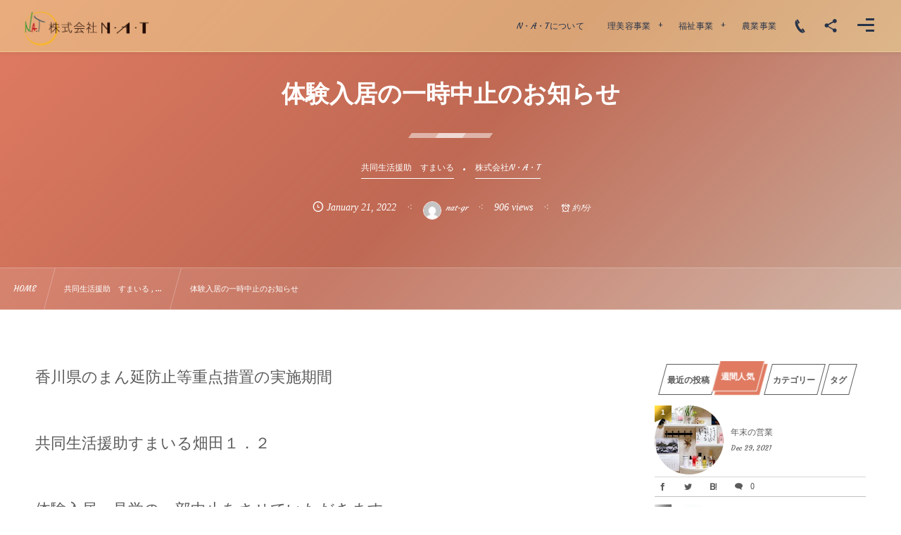

--- FILE ---
content_type: text/html; charset=UTF-8
request_url: https://nat-gr.com/2022/post-5586/
body_size: 13716
content:
<!DOCTYPE html><html lang="ja" class="no-js"><head prefix="og: http://ogp.me/ns# fb: http://ogp.me/ns/fb# article: http://ogp.me/ns/article#"><meta charset="utf-8" /><meta name="viewport" content="width=device-width,initial-scale=1,minimum-scale=1,user-scalable=yes" /><meta name="description" content="香川県のまん延防止等重点措置の実施期間 共同生活援助すまいる畑田１．２ 体験入居・見学の一部中止をさせていただきます。" /><meta property="og:title" content="体験入居の一時中止のお知らせ" /><meta property="og:type" content="article" /><meta property="og:url" content="https://nat-gr.com/2022/post-5586/" /><meta property="og:image" content="https://nat-gr.com/wp/wp-content/themes/dp-fresco/img/post_thumbnail/noimage.png" /><meta property="og:image:width" content="1500" /><meta property="og:image:height" content="1000" /><meta property="og:description" content="香川県のまん延防止等重点措置の実施期間 共同生活援助すまいる畑田１．２ 体験入居・見学の一部中止をさせていただきます。" /><meta property="og:site_name" content="株式会社N・A・T" /><link rel="canonical" href="https://nat-gr.com/2022/post-5586/" /><link rel="amphtml" href="https://nat-gr.com/2022/post-5586/amp/" /><title>体験入居の一時中止のお知らせ  |  株式会社N・A・T コーポレートサイト</title>
<meta name='robots' content='max-image-preview:large' />
<link rel="dns-prefetch" href="//connect.facebook.net" /><link rel="dns-prefetch" href="//secure.gravatar.com" /><link rel="dns-prefetch" href="//api.pinterest.com" /><link rel="dns-prefetch" href="//jsoon.digitiminimi.com" /><link rel="dns-prefetch" href="//b.hatena.ne.jp" /><link rel="dns-prefetch" href="//platform.twitter.com" /><meta http-equiv="Last-Modified" content="Fri, 21 Jan 2022 23:31:39 +0900" /><link rel="pingback" href="https://nat-gr.com/wp/xmlrpc.php" /><link rel='dns-prefetch' href='//ajax.googleapis.com' />
<link rel="alternate" type="application/rss+xml" title="株式会社N・A・T コーポレートサイト &raquo; フィード" href="https://nat-gr.com/feed/" />
<link rel="alternate" type="application/rss+xml" title="株式会社N・A・T コーポレートサイト &raquo; コメントフィード" href="https://nat-gr.com/comments/feed/" />
<link rel="alternate" type="application/rss+xml" title="株式会社N・A・T コーポレートサイト &raquo; 体験入居の一時中止のお知らせ のコメントのフィード" href="https://nat-gr.com/2022/post-5586/feed/" />
<link rel='stylesheet' id='wp-block-library-css' href='https://nat-gr.com/wp/wp-includes/css/dist/block-library/style.min.css?ver=6.4.7' type='text/css' media='all' />
<style id='classic-theme-styles-inline-css' type='text/css'>
/*! This file is auto-generated */
.wp-block-button__link{color:#fff;background-color:#32373c;border-radius:9999px;box-shadow:none;text-decoration:none;padding:calc(.667em + 2px) calc(1.333em + 2px);font-size:1.125em}.wp-block-file__button{background:#32373c;color:#fff;text-decoration:none}
</style>
<style id='global-styles-inline-css' type='text/css'>
body{--wp--preset--color--black: #000000;--wp--preset--color--cyan-bluish-gray: #abb8c3;--wp--preset--color--white: #ffffff;--wp--preset--color--pale-pink: #f78da7;--wp--preset--color--vivid-red: #cf2e2e;--wp--preset--color--luminous-vivid-orange: #ff6900;--wp--preset--color--luminous-vivid-amber: #fcb900;--wp--preset--color--light-green-cyan: #7bdcb5;--wp--preset--color--vivid-green-cyan: #00d084;--wp--preset--color--pale-cyan-blue: #8ed1fc;--wp--preset--color--vivid-cyan-blue: #0693e3;--wp--preset--color--vivid-purple: #9b51e0;--wp--preset--gradient--vivid-cyan-blue-to-vivid-purple: linear-gradient(135deg,rgba(6,147,227,1) 0%,rgb(155,81,224) 100%);--wp--preset--gradient--light-green-cyan-to-vivid-green-cyan: linear-gradient(135deg,rgb(122,220,180) 0%,rgb(0,208,130) 100%);--wp--preset--gradient--luminous-vivid-amber-to-luminous-vivid-orange: linear-gradient(135deg,rgba(252,185,0,1) 0%,rgba(255,105,0,1) 100%);--wp--preset--gradient--luminous-vivid-orange-to-vivid-red: linear-gradient(135deg,rgba(255,105,0,1) 0%,rgb(207,46,46) 100%);--wp--preset--gradient--very-light-gray-to-cyan-bluish-gray: linear-gradient(135deg,rgb(238,238,238) 0%,rgb(169,184,195) 100%);--wp--preset--gradient--cool-to-warm-spectrum: linear-gradient(135deg,rgb(74,234,220) 0%,rgb(151,120,209) 20%,rgb(207,42,186) 40%,rgb(238,44,130) 60%,rgb(251,105,98) 80%,rgb(254,248,76) 100%);--wp--preset--gradient--blush-light-purple: linear-gradient(135deg,rgb(255,206,236) 0%,rgb(152,150,240) 100%);--wp--preset--gradient--blush-bordeaux: linear-gradient(135deg,rgb(254,205,165) 0%,rgb(254,45,45) 50%,rgb(107,0,62) 100%);--wp--preset--gradient--luminous-dusk: linear-gradient(135deg,rgb(255,203,112) 0%,rgb(199,81,192) 50%,rgb(65,88,208) 100%);--wp--preset--gradient--pale-ocean: linear-gradient(135deg,rgb(255,245,203) 0%,rgb(182,227,212) 50%,rgb(51,167,181) 100%);--wp--preset--gradient--electric-grass: linear-gradient(135deg,rgb(202,248,128) 0%,rgb(113,206,126) 100%);--wp--preset--gradient--midnight: linear-gradient(135deg,rgb(2,3,129) 0%,rgb(40,116,252) 100%);--wp--preset--font-size--small: 13px;--wp--preset--font-size--medium: 20px;--wp--preset--font-size--large: 36px;--wp--preset--font-size--x-large: 42px;--wp--preset--spacing--20: 0.44rem;--wp--preset--spacing--30: 0.67rem;--wp--preset--spacing--40: 1rem;--wp--preset--spacing--50: 1.5rem;--wp--preset--spacing--60: 2.25rem;--wp--preset--spacing--70: 3.38rem;--wp--preset--spacing--80: 5.06rem;--wp--preset--shadow--natural: 6px 6px 9px rgba(0, 0, 0, 0.2);--wp--preset--shadow--deep: 12px 12px 50px rgba(0, 0, 0, 0.4);--wp--preset--shadow--sharp: 6px 6px 0px rgba(0, 0, 0, 0.2);--wp--preset--shadow--outlined: 6px 6px 0px -3px rgba(255, 255, 255, 1), 6px 6px rgba(0, 0, 0, 1);--wp--preset--shadow--crisp: 6px 6px 0px rgba(0, 0, 0, 1);}:where(.is-layout-flex){gap: 0.5em;}:where(.is-layout-grid){gap: 0.5em;}body .is-layout-flow > .alignleft{float: left;margin-inline-start: 0;margin-inline-end: 2em;}body .is-layout-flow > .alignright{float: right;margin-inline-start: 2em;margin-inline-end: 0;}body .is-layout-flow > .aligncenter{margin-left: auto !important;margin-right: auto !important;}body .is-layout-constrained > .alignleft{float: left;margin-inline-start: 0;margin-inline-end: 2em;}body .is-layout-constrained > .alignright{float: right;margin-inline-start: 2em;margin-inline-end: 0;}body .is-layout-constrained > .aligncenter{margin-left: auto !important;margin-right: auto !important;}body .is-layout-constrained > :where(:not(.alignleft):not(.alignright):not(.alignfull)){max-width: var(--wp--style--global--content-size);margin-left: auto !important;margin-right: auto !important;}body .is-layout-constrained > .alignwide{max-width: var(--wp--style--global--wide-size);}body .is-layout-flex{display: flex;}body .is-layout-flex{flex-wrap: wrap;align-items: center;}body .is-layout-flex > *{margin: 0;}body .is-layout-grid{display: grid;}body .is-layout-grid > *{margin: 0;}:where(.wp-block-columns.is-layout-flex){gap: 2em;}:where(.wp-block-columns.is-layout-grid){gap: 2em;}:where(.wp-block-post-template.is-layout-flex){gap: 1.25em;}:where(.wp-block-post-template.is-layout-grid){gap: 1.25em;}.has-black-color{color: var(--wp--preset--color--black) !important;}.has-cyan-bluish-gray-color{color: var(--wp--preset--color--cyan-bluish-gray) !important;}.has-white-color{color: var(--wp--preset--color--white) !important;}.has-pale-pink-color{color: var(--wp--preset--color--pale-pink) !important;}.has-vivid-red-color{color: var(--wp--preset--color--vivid-red) !important;}.has-luminous-vivid-orange-color{color: var(--wp--preset--color--luminous-vivid-orange) !important;}.has-luminous-vivid-amber-color{color: var(--wp--preset--color--luminous-vivid-amber) !important;}.has-light-green-cyan-color{color: var(--wp--preset--color--light-green-cyan) !important;}.has-vivid-green-cyan-color{color: var(--wp--preset--color--vivid-green-cyan) !important;}.has-pale-cyan-blue-color{color: var(--wp--preset--color--pale-cyan-blue) !important;}.has-vivid-cyan-blue-color{color: var(--wp--preset--color--vivid-cyan-blue) !important;}.has-vivid-purple-color{color: var(--wp--preset--color--vivid-purple) !important;}.has-black-background-color{background-color: var(--wp--preset--color--black) !important;}.has-cyan-bluish-gray-background-color{background-color: var(--wp--preset--color--cyan-bluish-gray) !important;}.has-white-background-color{background-color: var(--wp--preset--color--white) !important;}.has-pale-pink-background-color{background-color: var(--wp--preset--color--pale-pink) !important;}.has-vivid-red-background-color{background-color: var(--wp--preset--color--vivid-red) !important;}.has-luminous-vivid-orange-background-color{background-color: var(--wp--preset--color--luminous-vivid-orange) !important;}.has-luminous-vivid-amber-background-color{background-color: var(--wp--preset--color--luminous-vivid-amber) !important;}.has-light-green-cyan-background-color{background-color: var(--wp--preset--color--light-green-cyan) !important;}.has-vivid-green-cyan-background-color{background-color: var(--wp--preset--color--vivid-green-cyan) !important;}.has-pale-cyan-blue-background-color{background-color: var(--wp--preset--color--pale-cyan-blue) !important;}.has-vivid-cyan-blue-background-color{background-color: var(--wp--preset--color--vivid-cyan-blue) !important;}.has-vivid-purple-background-color{background-color: var(--wp--preset--color--vivid-purple) !important;}.has-black-border-color{border-color: var(--wp--preset--color--black) !important;}.has-cyan-bluish-gray-border-color{border-color: var(--wp--preset--color--cyan-bluish-gray) !important;}.has-white-border-color{border-color: var(--wp--preset--color--white) !important;}.has-pale-pink-border-color{border-color: var(--wp--preset--color--pale-pink) !important;}.has-vivid-red-border-color{border-color: var(--wp--preset--color--vivid-red) !important;}.has-luminous-vivid-orange-border-color{border-color: var(--wp--preset--color--luminous-vivid-orange) !important;}.has-luminous-vivid-amber-border-color{border-color: var(--wp--preset--color--luminous-vivid-amber) !important;}.has-light-green-cyan-border-color{border-color: var(--wp--preset--color--light-green-cyan) !important;}.has-vivid-green-cyan-border-color{border-color: var(--wp--preset--color--vivid-green-cyan) !important;}.has-pale-cyan-blue-border-color{border-color: var(--wp--preset--color--pale-cyan-blue) !important;}.has-vivid-cyan-blue-border-color{border-color: var(--wp--preset--color--vivid-cyan-blue) !important;}.has-vivid-purple-border-color{border-color: var(--wp--preset--color--vivid-purple) !important;}.has-vivid-cyan-blue-to-vivid-purple-gradient-background{background: var(--wp--preset--gradient--vivid-cyan-blue-to-vivid-purple) !important;}.has-light-green-cyan-to-vivid-green-cyan-gradient-background{background: var(--wp--preset--gradient--light-green-cyan-to-vivid-green-cyan) !important;}.has-luminous-vivid-amber-to-luminous-vivid-orange-gradient-background{background: var(--wp--preset--gradient--luminous-vivid-amber-to-luminous-vivid-orange) !important;}.has-luminous-vivid-orange-to-vivid-red-gradient-background{background: var(--wp--preset--gradient--luminous-vivid-orange-to-vivid-red) !important;}.has-very-light-gray-to-cyan-bluish-gray-gradient-background{background: var(--wp--preset--gradient--very-light-gray-to-cyan-bluish-gray) !important;}.has-cool-to-warm-spectrum-gradient-background{background: var(--wp--preset--gradient--cool-to-warm-spectrum) !important;}.has-blush-light-purple-gradient-background{background: var(--wp--preset--gradient--blush-light-purple) !important;}.has-blush-bordeaux-gradient-background{background: var(--wp--preset--gradient--blush-bordeaux) !important;}.has-luminous-dusk-gradient-background{background: var(--wp--preset--gradient--luminous-dusk) !important;}.has-pale-ocean-gradient-background{background: var(--wp--preset--gradient--pale-ocean) !important;}.has-electric-grass-gradient-background{background: var(--wp--preset--gradient--electric-grass) !important;}.has-midnight-gradient-background{background: var(--wp--preset--gradient--midnight) !important;}.has-small-font-size{font-size: var(--wp--preset--font-size--small) !important;}.has-medium-font-size{font-size: var(--wp--preset--font-size--medium) !important;}.has-large-font-size{font-size: var(--wp--preset--font-size--large) !important;}.has-x-large-font-size{font-size: var(--wp--preset--font-size--x-large) !important;}
.wp-block-navigation a:where(:not(.wp-element-button)){color: inherit;}
:where(.wp-block-post-template.is-layout-flex){gap: 1.25em;}:where(.wp-block-post-template.is-layout-grid){gap: 1.25em;}
:where(.wp-block-columns.is-layout-flex){gap: 2em;}:where(.wp-block-columns.is-layout-grid){gap: 2em;}
.wp-block-pullquote{font-size: 1.5em;line-height: 1.6;}
</style>
<link rel='stylesheet' id='contact-form-7-css' href='https://nat-gr.com/wp/wp-content/plugins/contact-form-7/includes/css/styles.css?ver=5.3.2' type='text/css' media='all' />
<link rel='stylesheet' id='dp-wp-block-library-css' href='https://nat-gr.com/wp/wp-content/themes/dp-fresco/css/wp-blocks.css?ver=2.4.5.1' type='text/css' media='all' />
<link rel='stylesheet' id='digipress-css' href='https://nat-gr.com/wp/wp-content/themes/dp-fresco/css/style.css?ver=20201009050531' type='text/css' media='all' />
<link rel='stylesheet' id='wow-css' href='https://nat-gr.com/wp/wp-content/themes/dp-fresco/css/animate.css?ver=2.4.5.1' type='text/css' media='all' />
<link rel='stylesheet' id='dp-visual-css' href='https://nat-gr.com/wp/wp-content/uploads/digipress/fresco/css/visual-custom.css?ver=20240205080605' type='text/css' media='all' />
<link rel="https://api.w.org/" href="https://nat-gr.com/wp-json/" /><link rel="alternate" type="application/json" href="https://nat-gr.com/wp-json/wp/v2/posts/5586" /><link rel="EditURI" type="application/rsd+xml" title="RSD" href="https://nat-gr.com/wp/xmlrpc.php?rsd" />
<link rel='shortlink' href='https://nat-gr.com/?p=5586' />
<link rel="alternate" type="application/json+oembed" href="https://nat-gr.com/wp-json/oembed/1.0/embed?url=https%3A%2F%2Fnat-gr.com%2F2022%2Fpost-5586%2F" />
<link rel="alternate" type="text/xml+oembed" href="https://nat-gr.com/wp-json/oembed/1.0/embed?url=https%3A%2F%2Fnat-gr.com%2F2022%2Fpost-5586%2F&#038;format=xml" />
<meta name="cdp-version" content="1.3.9" /><link href="https://fonts.googleapis.com/css?family=Roboto&display=swap" rel="stylesheet" /><link rel="icon" href="https://nat-gr.com/wp/wp-content/uploads/2020/10/cropped-01-3_png_NATロゴ-ファビコン-32x32.png" sizes="32x32" />
<link rel="icon" href="https://nat-gr.com/wp/wp-content/uploads/2020/10/cropped-01-3_png_NATロゴ-ファビコン-192x192.png" sizes="192x192" />
<link rel="apple-touch-icon" href="https://nat-gr.com/wp/wp-content/uploads/2020/10/cropped-01-3_png_NATロゴ-ファビコン-180x180.png" />
<meta name="msapplication-TileImage" content="https://nat-gr.com/wp/wp-content/uploads/2020/10/cropped-01-3_png_NATロゴ-ファビコン-270x270.png" />
<link href="https://fonts.googleapis.com/css?family=Courgette" rel="stylesheet" /></head><body class="post-template-default single single-post postid-5586 single-format-standard main-body pc not-home" data-use-wow="true" data-ct-sns-cache="true" data-ct-sns-cache-time="86400000"><header id="header_bar" class="header_bar pc"><div class="h_group"><h1 class="hd-title img no-cap wow fadeInRight" data-wow-delay="0.1s"><a href="https://nat-gr.com/" title="株式会社N・A・T コーポレートサイト"><img src="https://nat-gr.com/wp/wp-content/uploads/2020/10/01-2_png_NATロゴ.png" alt="株式会社N・A・T" /></a></h1></div><div class="r_block wow fadeInRight" data-wow-delay="0.3s">
<nav id="global_menu_nav" class="global_menu_nav r_items has_chaser"><ul id="global_menu_ul" class="global_menu_ul has_chaser_ul no_pjax"><li id="menu-item-5057" class="menu-item menu-item-type-post_type menu-item-object-page"><a href="https://nat-gr.com/about/" class="menu-link"><span class="menu-title">N・A・Tについて</span></a></li>
<li id="menu-item-4878" class="menu-item menu-item-type-post_type menu-item-object-page menu-item-has-children"><a href="https://nat-gr.com/hairs/" class="menu-link"><span class="menu-title">理美容事業</span></a>
<ul class="sub-menu">
	<li id="menu-item-4983" class="menu-item menu-item-type-post_type menu-item-object-page"><a href="https://nat-gr.com/hairs/treasure/" class="menu-link"><span class="menu-title">ヘアーズトレジャー [ hairs Treasure ]</span></a></li>
</ul>
</li>
<li id="menu-item-5006" class="menu-item menu-item-type-post_type menu-item-object-page menu-item-has-children"><a href="https://nat-gr.com/smile/" class="menu-link"><span class="menu-title">福祉事業</span></a>
<ul class="sub-menu">
	<li id="menu-item-5097" class="menu-item menu-item-type-post_type menu-item-object-page"><a href="https://nat-gr.com/smile/hatada/" class="menu-link"><span class="menu-title">すいまる畑田Ⅰ 概要</span></a></li>
	<li id="menu-item-5196" class="menu-item menu-item-type-post_type menu-item-object-page"><a href="https://nat-gr.com/smile/hatada/hatada-room/" class="menu-link"><span class="menu-title">すまいる畑田Ⅰ 居室紹介</span></a></li>
	<li id="menu-item-5503" class="menu-item menu-item-type-post_type menu-item-object-page"><a href="https://nat-gr.com/smile/hatada2/" class="menu-link"><span class="menu-title">すまいる畑田Ⅱ 概要</span></a></li>
	<li id="menu-item-5504" class="menu-item menu-item-type-post_type menu-item-object-page"><a href="https://nat-gr.com/smile/hatada2/hatada2-room/" class="menu-link"><span class="menu-title">すまいる畑田Ⅱ 居室紹介</span></a></li>
	<li id="menu-item-5807" class="menu-item menu-item-type-post_type menu-item-object-page"><a href="https://nat-gr.com/smile/hatada3/" class="menu-link"><span class="menu-title">すまいる畑田Ⅲ 概要</span></a></li>
	<li id="menu-item-5808" class="menu-item menu-item-type-post_type menu-item-object-page"><a href="https://nat-gr.com/smile/hatada3/hatada3-room/" class="menu-link"><span class="menu-title">すまいる畑田Ⅲ 居室紹介</span></a></li>
</ul>
</li>
<li id="menu-item-5246" class="menu-item menu-item-type-post_type menu-item-object-page"><a href="https://nat-gr.com/farm/" class="menu-link"><span class="menu-title">農業事業</span></a></li>
</ul><span class="nav_chaser"></span></nav><div id="tgl_mq_menu" class="tgl_mq_menu header_trigger_btn r_items"><i class="trg_obj">&#8230;</i></div><div class="hd_tel serif r_items"><a href="tel:087-877-2025" class="icon-phone"><span>087-877-2025</span></a></div><div class="header_trigger_btn hidden_sns_links r_items"><span class="trg_obj"><i class="icon-share"></i></span><div class="ph">フォロー/購読</div></div><div class="header_trigger_btn hidden_menu r_items"><span class="trg_obj"><i></i></span><div class="ph">メニュー</div></div></div></header>
<div id="dp_main_wrapper" class="main-wrapper" aria-live="polite"><div id="dp-pjax-wrapper"><div class="dp-pjax-container"><div id="container" class="dp-container pc not-home singular"><section id="ct-hd" class="ct-hd no_bgimg"><div id="ct-whole" class="ct-whole no_bgimg not-home singular singular term-color61"><div class="hd-content"><h2 class="hd-title single-title wow fadeInDown" data-wow-delay="0.4s"><span>体験入居の一時中止のお知らせ</span></h2><div class="hd-cat meta-cat wow fadeInUp" data-wow-delay="0.7s"><a href="https://nat-gr.com/category/%e5%85%b1%e5%90%8c%e7%94%9f%e6%b4%bb%e6%8f%b4%e5%8a%a9%e3%80%80%e3%81%99%e3%81%be%e3%81%84%e3%82%8b/" rel="tag" class="cat-link cat-line-color61"><span>共同生活援助　すまいる</span></a><a href="https://nat-gr.com/category/%e6%a0%aa%e5%bc%8f%e4%bc%9a%e7%a4%ben%e3%83%bba%e3%83%bbt/" rel="tag" class="cat-link cat-line-color62"><span>株式会社N・A・T</span></a></div><div class="hd-meta meta-info wow fadeInUp" data-wow-delay="0.7s"><div class="meta meta-date eng"><time datetime="2022-01-21T23:31:37+09:00" class="published icon-clock eng"><span class="date_month_en_full">January</span> <span class="date_day">21</span>, <span class="date_year">2022</span></time></div><div class="meta meta-author vcard"><a href="https://nat-gr.com/author/nat-gr/" rel="author" class="fn"><img alt='avatar' src='https://secure.gravatar.com/avatar/8d233f20b497c2129160899d053bb087?s=26&#038;d=mm&#038;r=g' srcset='https://secure.gravatar.com/avatar/8d233f20b497c2129160899d053bb087?s=52&#038;d=mm&#038;r=g 2x' class='avatar avatar-26 photo' height='26' width='26' /><span class="name">nat-gr</span></a></div><div class="meta meta-views">906 views</div><div class="meta time_for_reading icon-alarm">約1分</div></div></div></div></section><nav id="dp_breadcrumb_nav" class="dp_breadcrumb_nav"><ul><li><a href="https://nat-gr.com/" class="nav_home"><span>HOME</span></a></li><li><a href="https://nat-gr.com/category/%e5%85%b1%e5%90%8c%e7%94%9f%e6%b4%bb%e6%8f%b4%e5%8a%a9%e3%80%80%e3%81%99%e3%81%be%e3%81%84%e3%82%8b/"><span>共同生活援助　すまいる , &#8230;</span></a></li><li><a href="https://nat-gr.com/2022/post-5586/"><span>体験入居の一時中止のお知らせ</span></a></li></ul></nav><div class="content-wrap incontainer clearfix two-col cwrap-item sidebar-is-right not-home singular">
<main id="content" class="content two-col cwrap-item"><article id="post-5586" class="single-article has_profile post-5586 post type-post status-publish format-standard category-61 category-nat"><div class="entry entry-content">
<p>香川県のまん延防止等重点措置の実施期間</p>



<p>共同生活援助すまいる畑田１．２</p>



<p>体験入居・見学の一部中止をさせていただきます。</p>



<p></p>
</div><footer class="single_post_meta bottom"><div class="first_row"><div class="meta meta-cat"><a href="https://nat-gr.com/category/%e5%85%b1%e5%90%8c%e7%94%9f%e6%b4%bb%e6%8f%b4%e5%8a%a9%e3%80%80%e3%81%99%e3%81%be%e3%81%84%e3%82%8b/" rel="tag" class="cat-link cat-line-color61"><span>共同生活援助　すまいる</span></a><a href="https://nat-gr.com/category/%e6%a0%aa%e5%bc%8f%e4%bc%9a%e7%a4%ben%e3%83%bba%e3%83%bbt/" rel="tag" class="cat-link cat-line-color62"><span>株式会社N・A・T</span></a></div></div><div class="second_row"><div class="meta meta-date eng"><time datetime="2022-01-21T23:31:37+09:00" class="published icon-clock eng"><span class="date_month_en_full">January</span> <span class="date_day">21</span>, <span class="date_year">2022</span></time></div><div class="meta meta-author vcard"><a href="https://nat-gr.com/author/nat-gr/" rel="author" class="fn"><img alt='avatar' src='https://secure.gravatar.com/avatar/8d233f20b497c2129160899d053bb087?s=26&#038;d=mm&#038;r=g' srcset='https://secure.gravatar.com/avatar/8d233f20b497c2129160899d053bb087?s=52&#038;d=mm&#038;r=g 2x' class='avatar avatar-26 photo' height='26' width='26' /><span class="name">nat-gr</span></a></div><div class="meta meta-comment icon-comment"><a href="https://nat-gr.com/2022/post-5586/#respond" title="Comment on 体験入居の一時中止のお知らせ">No comment</a></div><div class="meta leave-comment icon-edit"><a href="#respond">Leave a comment</a></div><div class="meta meta-views">906 views</div></div></footer><div itemscope itemtype="http://data-vocabulary.org/Person" class="author_info"><h3 class="inside-title wow fadeInDown"><span>この記事を書いた人</span></h3><div class="author_col one wow fadeInDown"><a href="https://nat-gr.com/author/nat-gr/" rel="author" title="Show articles of this user." class="author_img"><img alt='avatar' src='https://secure.gravatar.com/avatar/8d233f20b497c2129160899d053bb087?s=240&#038;d=mm&#038;r=g' srcset='https://secure.gravatar.com/avatar/8d233f20b497c2129160899d053bb087?s=480&#038;d=mm&#038;r=g 2x' class='avatar avatar-240 photo' height='240' width='240'  itemprop="photo" decoding='async'/></a></div><div class="author_col two wow fadeInLeft"><div class="author_roles"><span itemprop="name" class="author_name">nat-gr</span></div></div><div class=" wow fadeInUp"><span class="author_url icon-bookmark"><a href="https://nat-gr.com/wp" itemprop="url" target="_blank">https://nat-gr.com/wp</a></span></div><div class="dp_related_posts clearfix horizontal two-col"><h3 class="inside-title wow fadeInDown"><span>このライターの記事</span></h3><ul><li class="clearfix wow fadeInUp"><div class="widget-post-thumb"><a href="https://nat-gr.com/2025/post-6105/" title="【防災訓練のご報告｜すまいる畑田】" class="thumb-link"><figure class="post-thumb" style="background-image:url('https://nat-gr.com/wp/wp-content/uploads/2025/12/img_1912-500x308.jpg');"></figure></a></div><div class="excerpt_div has_thumb"><div class="meta-date eng"><time datetime="2025-12-25T06:45:01+09:00"><span class="date_month_en_full">December</span> <span class="date_day">25</span>, <span class="date_year">2025</span></time></div><div class="meta-cat"><a href="https://nat-gr.com/category/%e5%85%b1%e5%90%8c%e7%94%9f%e6%b4%bb%e6%8f%b4%e5%8a%a9%e3%80%80%e3%81%99%e3%81%be%e3%81%84%e3%82%8b/" rel="tag" class="cat-link cat-line-color61"><span>共同生活援助　すまいる</span></a></div><h4 class="excerpt_title_wid"><a href="https://nat-gr.com/2025/post-6105/" title="【防災訓練のご報告｜すまいる畑田】" class="item-link">【防災訓練のご報告｜すまいる畑田】</a></h4></div></li><li class="clearfix wow fadeInUp"><div class="widget-post-thumb"><a href="https://nat-gr.com/2025/post-6101/" title="【速報・1日目結果】第25回夏季デフリンピック　日本代表最終選考会『第25回夏季デフリンピック　日本代表最終選考会』の1日目（2025年3月29日）結果をお知らせします。" class="thumb-link"><figure class="post-thumb" style="background-image:url('https://nat-gr.com/wp/wp-content/themes/dp-fresco/img/post_thumbnail/noimage.png');"></figure></a></div><div class="excerpt_div has_thumb"><div class="meta-date eng"><time datetime="2025-03-30T21:04:31+09:00"><span class="date_month_en_full">March</span> <span class="date_day">30</span>, <span class="date_year">2025</span></time></div><div class="meta-cat"><a href="https://nat-gr.com/category/%e5%85%b1%e5%90%8c%e7%94%9f%e6%b4%bb%e6%8f%b4%e5%8a%a9%e3%80%80%e3%81%99%e3%81%be%e3%81%84%e3%82%8b/" rel="tag" class="cat-link cat-line-color61"><span>共同生活援助　すまいる</span></a></div><h4 class="excerpt_title_wid"><a href="https://nat-gr.com/2025/post-6101/" title="【速報・1日目結果】第25回夏季デフリンピック　日本代表最終選考会『第25回夏季デフリンピック　日本代表最終選考会』の1日目（2025年3月29日）結果をお知らせします。" class="item-link">【速報・1日目結果】第25回夏季デフリンピック　日本代表最終選考会『第25回夏季デフリンピック　日本代...</a></h4></div></li><li class="clearfix wow fadeInUp"><div class="widget-post-thumb"><a href="https://nat-gr.com/2025/post-6098/" title="すまいる畑田Ⅳ" class="thumb-link"><figure class="post-thumb" style="background-image:url('https://nat-gr.com/wp/wp-content/themes/dp-fresco/img/post_thumbnail/noimage.png');"></figure></a></div><div class="excerpt_div has_thumb"><div class="meta-date eng"><time datetime="2025-03-30T20:59:09+09:00"><span class="date_month_en_full">March</span> <span class="date_day">30</span>, <span class="date_year">2025</span></time></div><div class="meta-cat"><a href="https://nat-gr.com/category/%e5%85%b1%e5%90%8c%e7%94%9f%e6%b4%bb%e6%8f%b4%e5%8a%a9%e3%80%80%e3%81%99%e3%81%be%e3%81%84%e3%82%8b/" rel="tag" class="cat-link cat-line-color61"><span>共同生活援助　すまいる</span></a></div><h4 class="excerpt_title_wid"><a href="https://nat-gr.com/2025/post-6098/" title="すまいる畑田Ⅳ" class="item-link">すまいる畑田Ⅳ</a></h4></div></li><li class="clearfix wow fadeInUp"><div class="widget-post-thumb"><a href="https://nat-gr.com/2025/post-6095/" title="先代から受け継いだ庭木" class="thumb-link"><figure class="post-thumb" style="background-image:url('https://nat-gr.com/wp/wp-content/uploads/2025/02/img_7297-1-500x308.jpg');"></figure></a></div><div class="excerpt_div has_thumb"><div class="meta-date eng"><time datetime="2025-02-26T11:25:47+09:00"><span class="date_month_en_full">February</span> <span class="date_day">26</span>, <span class="date_year">2025</span></time></div><div class="meta-cat"><a href="https://nat-gr.com/category/%e5%85%b1%e5%90%8c%e7%94%9f%e6%b4%bb%e6%8f%b4%e5%8a%a9%e3%80%80%e3%81%99%e3%81%be%e3%81%84%e3%82%8b/" rel="tag" class="cat-link cat-line-color61"><span>共同生活援助　すまいる</span></a></div><h4 class="excerpt_title_wid"><a href="https://nat-gr.com/2025/post-6095/" title="先代から受け継いだ庭木" class="item-link">先代から受け継いだ庭木</a></h4></div></li><li class="clearfix wow fadeInUp"><div class="widget-post-thumb"><a href="https://nat-gr.com/2025/post-6091/" title="共同生活援助すまいる畑田Ⅳ" class="thumb-link"><figure class="post-thumb" style="background-image:url('https://nat-gr.com/wp/wp-content/uploads/2025/02/img_7278-500x308.jpg');"></figure></a></div><div class="excerpt_div has_thumb"><div class="meta-date eng"><time datetime="2025-02-23T07:40:34+09:00"><span class="date_month_en_full">February</span> <span class="date_day">23</span>, <span class="date_year">2025</span></time></div><div class="meta-cat"><a href="https://nat-gr.com/category/%e5%85%b1%e5%90%8c%e7%94%9f%e6%b4%bb%e6%8f%b4%e5%8a%a9%e3%80%80%e3%81%99%e3%81%be%e3%81%84%e3%82%8b/" rel="tag" class="cat-link cat-line-color61"><span>共同生活援助　すまいる</span></a></div><h4 class="excerpt_title_wid"><a href="https://nat-gr.com/2025/post-6091/" title="共同生活援助すまいる畑田Ⅳ" class="item-link">共同生活援助すまいる畑田Ⅳ</a></h4></div></li><li class="clearfix wow fadeInUp"><div class="widget-post-thumb"><a href="https://nat-gr.com/2025/post-6088/" title="夜勤明けの朝" class="thumb-link"><figure class="post-thumb" style="background-image:url('https://nat-gr.com/wp/wp-content/uploads/2025/01/img_6933-1-500x308.jpg');"></figure></a></div><div class="excerpt_div has_thumb"><div class="meta-date eng"><time datetime="2025-01-18T08:02:59+09:00"><span class="date_month_en_full">January</span> <span class="date_day">18</span>, <span class="date_year">2025</span></time></div><div class="meta-cat"><a href="https://nat-gr.com/category/%e5%85%b1%e5%90%8c%e7%94%9f%e6%b4%bb%e6%8f%b4%e5%8a%a9%e3%80%80%e3%81%99%e3%81%be%e3%81%84%e3%82%8b/" rel="tag" class="cat-link cat-line-color61"><span>共同生活援助　すまいる</span></a></div><h4 class="excerpt_title_wid"><a href="https://nat-gr.com/2025/post-6088/" title="夜勤明けの朝" class="item-link">夜勤明けの朝</a></h4></div></li></ul><div class="more-entry-link"><a href="https://nat-gr.com/author/nat-gr/" rel="author" title="Show articles of this user."><span>nat-grの記事一覧</span></a></div></div></div></article><aside class="dp_related_posts clearfix horizontal two-col"><h3 class="inside-title wow fadeInDown"><span>関連トピックス</span></h3><ul><li class=" wow fadeInUp"><div class="widget-post-thumb"><a href="https://nat-gr.com/2023/post-5842/" title="すまいる畑田の新しいパンフレットが完成いたしました。" class="thumb-link"><figure class="post-thumb" style="background-image:url('https://nat-gr.com/wp/wp-content/uploads/2023/06/smile-panf1-500x308.jpg');"></figure></a></div><div class="excerpt_div has_thumb"><div class="meta-cat"><a href="https://nat-gr.com/category/%e5%85%b1%e5%90%8c%e7%94%9f%e6%b4%bb%e6%8f%b4%e5%8a%a9%e3%80%80%e3%81%99%e3%81%be%e3%81%84%e3%82%8b/" rel="tag" class="cat-link  cat-line-color61"><span>共同生活援助　すまいる</span></a></div><h4 class="excerpt_title_wid"><a href="https://nat-gr.com/2023/post-5842/" title="すまいる畑田の新しいパンフレットが完成いたしました。" class="item-link">すまいる畑田の新しいパンフレットが完成いたしました。</a></h4></div></li><li class=" wow fadeInUp"><div class="widget-post-thumb"><a href="https://nat-gr.com/2021/post-5541/" title="お歳暮にお勧め" class="thumb-link"><figure class="post-thumb" style="background-image:url('https://nat-gr.com/wp/wp-content/uploads/2021/11/24_IMG4427-500x308.jpg');"></figure></a></div><div class="excerpt_div has_thumb"><div class="meta-cat"><a href="https://nat-gr.com/category/%e3%83%98%e3%82%a2%e3%83%bc%e3%82%ba%e3%83%88%e3%83%ac%e3%82%b8%e3%83%a3%e3%83%bc/" rel="tag" class="cat-link  cat-line-color64"><span>ヘアーズトレジャー</span></a></div><h4 class="excerpt_title_wid"><a href="https://nat-gr.com/2021/post-5541/" title="お歳暮にお勧め" class="item-link">お歳暮にお勧め</a></h4></div></li><li class=" wow fadeInUp"><div class="widget-post-thumb"><a href="https://nat-gr.com/2025/post-6095/" title="先代から受け継いだ庭木" class="thumb-link"><figure class="post-thumb" style="background-image:url('https://nat-gr.com/wp/wp-content/uploads/2025/02/img_7297-1-500x308.jpg');"></figure></a></div><div class="excerpt_div has_thumb"><div class="meta-cat"><a href="https://nat-gr.com/category/%e5%85%b1%e5%90%8c%e7%94%9f%e6%b4%bb%e6%8f%b4%e5%8a%a9%e3%80%80%e3%81%99%e3%81%be%e3%81%84%e3%82%8b/" rel="tag" class="cat-link  cat-line-color61"><span>共同生活援助　すまいる</span></a></div><h4 class="excerpt_title_wid"><a href="https://nat-gr.com/2025/post-6095/" title="先代から受け継いだ庭木" class="item-link">先代から受け継いだ庭木</a></h4></div></li><li class=" wow fadeInUp"><div class="widget-post-thumb"><a href="https://nat-gr.com/2024/post-6071/" title="🎄**メリークリスマス！**🎄" class="thumb-link"><figure class="post-thumb" style="background-image:url('https://nat-gr.com/wp/wp-content/uploads/2024/12/img_6678-1-500x308.jpg');"></figure></a></div><div class="excerpt_div has_thumb"><div class="meta-cat"><a href="https://nat-gr.com/category/%e5%85%b1%e5%90%8c%e7%94%9f%e6%b4%bb%e6%8f%b4%e5%8a%a9%e3%80%80%e3%81%99%e3%81%be%e3%81%84%e3%82%8b/" rel="tag" class="cat-link  cat-line-color61"><span>共同生活援助　すまいる</span></a></div><h4 class="excerpt_title_wid"><a href="https://nat-gr.com/2024/post-6071/" title="🎄**メリークリスマス！**🎄" class="item-link">🎄**メリークリスマス！**🎄</a></h4></div></li><li class=" wow fadeInUp"><div class="widget-post-thumb"><a href="https://nat-gr.com/2024/post-5983/" title="毎日いただくものだから" class="thumb-link"><figure class="post-thumb" style="background-image:url('https://nat-gr.com/wp/wp-content/uploads/2024/05/f4cfd5a3-f935-4ccb-8816-46e313ac4917-1-500x308.jpg');"></figure></a></div><div class="excerpt_div has_thumb"><div class="meta-cat"><a href="https://nat-gr.com/category/%e5%85%b1%e5%90%8c%e7%94%9f%e6%b4%bb%e6%8f%b4%e5%8a%a9%e3%80%80%e3%81%99%e3%81%be%e3%81%84%e3%82%8b/" rel="tag" class="cat-link  cat-line-color61"><span>共同生活援助　すまいる</span></a></div><h4 class="excerpt_title_wid"><a href="https://nat-gr.com/2024/post-5983/" title="毎日いただくものだから" class="item-link">毎日いただくものだから</a></h4></div></li><li class=" wow fadeInUp"><div class="widget-post-thumb"><a href="https://nat-gr.com/2022/post-5620/" title="すまいる畑田２　入居状況" class="thumb-link"><figure class="post-thumb" style="background-image:url('https://nat-gr.com/wp/wp-content/themes/dp-fresco/img/post_thumbnail/noimage.png');"></figure></a></div><div class="excerpt_div has_thumb"><div class="meta-cat"><a href="https://nat-gr.com/category/%e5%85%b1%e5%90%8c%e7%94%9f%e6%b4%bb%e6%8f%b4%e5%8a%a9%e3%80%80%e3%81%99%e3%81%be%e3%81%84%e3%82%8b/" rel="tag" class="cat-link  cat-line-color61"><span>共同生活援助　すまいる</span></a></div><h4 class="excerpt_title_wid"><a href="https://nat-gr.com/2022/post-5620/" title="すまいる畑田２　入居状況" class="item-link">すまいる畑田２　入居状況</a></h4></div></li><li class=" wow fadeInUp"><div class="widget-post-thumb"><a href="https://nat-gr.com/2021/post-5510/" title="「感染拡大防止集中対策期」から「感染拡大防止対策期」への移行について" class="thumb-link"><figure class="post-thumb" style="background-image:url('https://nat-gr.com/wp/wp-content/uploads/2021/10/NAT　旧-455x308.jpg');"></figure></a></div><div class="excerpt_div has_thumb"><div class="meta-cat"><a href="https://nat-gr.com/category/grp_nw/" rel="tag" class="cat-link  cat-line-color59"><span>グループ情報</span></a></div><h4 class="excerpt_title_wid"><a href="https://nat-gr.com/2021/post-5510/" title="「感染拡大防止集中対策期」から「感染拡大防止対策期」への移行について" class="item-link">「感染拡大防止集中対策期」から「感染拡大防止対策期」への移行について</a></h4></div></li><li class=" wow fadeInUp"><div class="widget-post-thumb"><a href="https://nat-gr.com/2021/post-5563/" title="お米の話" class="thumb-link"><figure class="post-thumb" style="background-image:url('https://nat-gr.com/wp/wp-content/uploads/2021/12/img_5199-1-500x308.jpg');"></figure></a></div><div class="excerpt_div has_thumb"><div class="meta-cat"><a href="https://nat-gr.com/category/%e5%85%b1%e5%90%8c%e7%94%9f%e6%b4%bb%e6%8f%b4%e5%8a%a9%e3%80%80%e3%81%99%e3%81%be%e3%81%84%e3%82%8b/" rel="tag" class="cat-link  cat-line-color61"><span>共同生活援助　すまいる</span></a></div><h4 class="excerpt_title_wid"><a href="https://nat-gr.com/2021/post-5563/" title="お米の話" class="item-link">お米の話</a></h4></div></li></ul></aside><div id="single-nav" class="single-nav  two-col"><ul class="clearfix"><li class="left"><a href="https://nat-gr.com/2022/post-5584/" class="navlink icon-left-light"><figure><div class="post-img" style="background-image:url('https://nat-gr.com/wp/wp-content/themes/dp-fresco/img/post_thumbnail/noimage.png');"></div></figure><div class="desc"><span>まん延防止等重点措置の実施期間（感染拡大防止対策期）における対策</span></div></a></li><li class="right"><a href="https://nat-gr.com/2022/post-5588/" class="navlink icon-right-light"><figure><div class="post-img" style="background-image:url('https://nat-gr.com/wp/wp-content/themes/dp-fresco/img/post_thumbnail/noimage.png');"></div></figure><div class="desc"><span>飲食店の皆様へ（営業時間短縮のお願い（第９次））</span></div></a></li></ul></div><section id="comments_area">	<div id="respond" class="comment-respond">
		<h3 id="reply-title" class="inside-title"><span>コメントはこちら</span> <small><a rel="nofollow" id="cancel-comment-reply-link" href="/2022/post-5586/#respond" style="display:none;"><span>CANCEL REPLY</span></a></small></h3><form action="https://nat-gr.com/wp/wp-comments-post.php" method="post" id="commentform" class="comment-form" novalidate><div class="pencil"><label for="comment">Comment</label> <span class="required">*</span><div id="comment-comment"><textarea id="comment" name="comment" aria-required="true"></textarea></div></div><div class="user"><label for="author">Name</label> <span class="required">*</span><div id="comment-author"><input id="author" name="author" type="text" value="" size="30"1 /></div></div>
<div class="mail"><label for="email">E-mail</label> <span class="required">*</span> (公開されません)<div id="comment-email"><input id="email" name="email" type="email" value="" size="30"1 /></div></div>
<div class="globe"><label for="url">URL</label><div id="comment-url"><input id="url" name="url" type="url" value="" size="30" /></div></div>
<p class="comment-form-cookies-consent"><input id="wp-comment-cookies-consent" name="wp-comment-cookies-consent" type="checkbox" value="yes" /> <label for="wp-comment-cookies-consent">次回のコメントで使用するためブラウザーに自分の名前、メールアドレス、サイトを保存する。</label></p>
<p class="form-submit"><input name="submit" type="submit" id="submit" class="submit" value="コメントする" /> <input type='hidden' name='comment_post_ID' value='5586' id='comment_post_ID' />
<input type='hidden' name='comment_parent' id='comment_parent' value='0' />
</p><p style="display: none !important;"><label>&#916;<textarea name="ak_hp_textarea" cols="45" rows="8" maxlength="100"></textarea></label><input type="hidden" id="ak_js_1" name="ak_js" value="34"/><script>document.getElementById( "ak_js_1" ).setAttribute( "value", ( new Date() ).getTime() );</script></p></form>	</div><!-- #respond -->
	</section><div id="single_float_div" class="single_float_div"><input type="checkbox" role="button" id="share-tgl-chk" title="shares" /><label for="share-tgl-chk" aria-hidden="true" class="share-tgl" title="shares"><i class="icon-share"></i></label><div class="inner"><div class="loop-share-num ct-shares" data-url="https://nat-gr.com/2022/post-5586/"><div class="stitle">Share / Subscribe</div><div class="sitem bg-likes ct-fb"><a href="https://www.facebook.com/sharer/sharer.php?u=https%3A%2F%2Fnat-gr.com%2F2022%2Fpost-5586%2F&t=%E4%BD%93%E9%A8%93%E5%85%A5%E5%B1%85%E3%81%AE%E4%B8%80%E6%99%82%E4%B8%AD%E6%AD%A2%E3%81%AE%E3%81%8A%E7%9F%A5%E3%82%89%E3%81%9B+%7C+%E6%A0%AA%E5%BC%8F%E4%BC%9A%E7%A4%BEN%E3%83%BBA%E3%83%BBT+%E3%82%B3%E3%83%BC%E3%83%9D%E3%83%AC%E3%83%BC%E3%83%88%E3%82%B5%E3%82%A4%E3%83%88" target="_blank" rel="nofollow"><i class="share-icon fb icon-facebook"></i><span class="share-num"></span></a><div class="sname">Facebook Likes</div></div><div class="sitem bg-tweets ct-tw"><a href="https://twitter.com/intent/tweet?original_referer=https%3A%2F%2Fnat-gr.com%2F2022%2Fpost-5586%2F&url=https%3A%2F%2Fnat-gr.com%2F2022%2Fpost-5586%2F&text=%E4%BD%93%E9%A8%93%E5%85%A5%E5%B1%85%E3%81%AE%E4%B8%80%E6%99%82%E4%B8%AD%E6%AD%A2%E3%81%AE%E3%81%8A%E7%9F%A5%E3%82%89%E3%81%9B+%7C+%E6%A0%AA%E5%BC%8F%E4%BC%9A%E7%A4%BEN%E3%83%BBA%E3%83%BBT+%E3%82%B3%E3%83%BC%E3%83%9D%E3%83%AC%E3%83%BC%E3%83%88%E3%82%B5%E3%82%A4%E3%83%88" target="_blank" rel="nofollow"><i class="share-icon tw icon-twitter"></i><span class="share-num"></span></a><div class="sname">Tweets</div></div><div class="sitem bg-hatebu ct-hb"><a href="http://b.hatena.ne.jp/add?mode=confirm&url=https%3A%2F%2Fnat-gr.com%2F2022%2Fpost-5586%2F&title=%E4%BD%93%E9%A8%93%E5%85%A5%E5%B1%85%E3%81%AE%E4%B8%80%E6%99%82%E4%B8%AD%E6%AD%A2%E3%81%AE%E3%81%8A%E7%9F%A5%E3%82%89%E3%81%9B+%7C+%E6%A0%AA%E5%BC%8F%E4%BC%9A%E7%A4%BEN%E3%83%BBA%E3%83%BBT+%E3%82%B3%E3%83%BC%E3%83%9D%E3%83%AC%E3%83%BC%E3%83%88%E3%82%B5%E3%82%A4%E3%83%88" target="_blank" rel="nofollow"><i class="share-icon hb icon-hatebu"></i><span class="share-num"></span></a><div class="sname">Hatena Bookmarks</div></div><div class="sitem bg-pinterest ct-pr"><a href="//www.pinterest.com/pin/create/button/?url=https%3A%2F%2Fnat-gr.com%2F2022%2Fpost-5586%2F&description=%E9%A6%99%E5%B7%9D%E7%9C%8C%E3%81%AE%E3%81%BE%E3%82%93%E5%BB%B6%E9%98%B2%E6%AD%A2%E7%AD%89%E9%87%8D%E7%82%B9%E6%8E%AA%E7%BD%AE%E3%81%AE%E5%AE%9F%E6%96%BD%E6%9C%9F%E9%96%93+%E5%85%B1%E5%90%8C%E7%94%9F%E6%B4%BB%E6%8F%B4%E5%8A%A9%E3%81%99%E3%81%BE%E3%81%84%E3%82%8B%E7%95%91%E7%94%B0%EF%BC%91%EF%BC%8E%EF%BC%92+%E4%BD%93%E9%A8%93%E5%85%A5%E5%B1%85%E3%83%BB%E8%A6%8B%E5%AD%A6%E3%81%AE%E4%B8%80%E9%83%A8%E4%B8%AD%E6%AD%A2%E3%82%92%E3%81%95%E3%81%9B%E3%81%A6%E3%81%84%E3%81%9F%E3%81%A0%E3%81%8D%E3%81%BE%E3%81%99%E3%80%82" rel="nofollow" target="_blank"><i class="share-icon pr icon-pinterest"></i><span class="share-num"></span></a><div class="sname">Pinterest</div></div><div class="sitem bg-pocket ct-pk"><a href="https://getpocket.com/edit?url=https%3A%2F%2Fnat-gr.com%2F2022%2Fpost-5586%2F" target="_blank"><i class="share-icon pc icon-pocket"></i><span class="share-num">0</span></a><div class="sname">Pocket</div></div><div class="sitem bg-evernote"><a href="https://www.evernote.com/noteit.action?url=https%3A%2F%2Fnat-gr.com%2F2022%2Fpost-5586%2F&title=%E4%BD%93%E9%A8%93%E5%85%A5%E5%B1%85%E3%81%AE%E4%B8%80%E6%99%82%E4%B8%AD%E6%AD%A2%E3%81%AE%E3%81%8A%E7%9F%A5%E3%82%89%E3%81%9B+%7C+%E6%A0%AA%E5%BC%8F%E4%BC%9A%E7%A4%BEN%E3%83%BBA%E3%83%BBT+%E3%82%B3%E3%83%BC%E3%83%9D%E3%83%AC%E3%83%BC%E3%83%88%E3%82%B5%E3%82%A4%E3%83%88" target="_blank"><i class="share-icon en icon-evernote"></i><span class="share-num"><i class="icon-attach"></i></span></a><div class="sname">Evernote</div></div><div class="sitem bg-feedly"><a href="https://feedly.com/i/subscription/feed/https%3A%2F%2Fnat-gr.com%2Ffeed%2F" target="_blank" rel="nofollow"><i class="share-icon fl icon-feedly"></i><span class="share-num">1</span></a><div class="sname">Feedly</div></div><div class="sitem bg-line"><a href="https://lineit.line.me/share/ui?url=https%3A%2F%2Fnat-gr.com%2F2022%2Fpost-5586%2F" target="_blank"><i class="share-icon ln icon-line"></i><span class="share-num"><i class="icon-email"></i></span></a><div class="sname">Send to LINE</div></div></div></div></div></main><aside id="sidebar" class="sidebar is-right cwrap-item first"><div id="dptabwidget-1" class="widget-box dp_tab_widget slider_fx"><div class="dp_tab_widget_ul_wrapper"><ul class="dp_tab_widget_ul"><li id="tab_newPost" class="dp_tab_title inactive_tab"><span class="tabn">最近の投稿</span></li><li id="tab_most_viewed" class="dp_tab_title active_tab"><span class="tabn">週間人気</span></li><li id="tab_category" class="dp_tab_title inactive_tab"><span class="tabn">カテゴリー</span></li><li id="tab_tagCloud" class="dp_tab_title inactive_tab"><span class="tabn">タグ</span></li></ul><span class="dp_tab_sline"></span></div><div class="dp_tab_contents"><div id="tab_newPost_content"><ul class="recent_entries has_thumb"><li class="aitem"><div class="widget-post-thumb has_thumb rounded"><a href="https://nat-gr.com/2025/post-6105/" class="thumb-link"><figure class="post-thumb" style="background-image:url('https://nat-gr.com/wp/wp-content/uploads/2025/12/img_1912-280x192.jpg');"></figure></a></div><div class="excerpt_div has_thumb rounded"><h4 class="excerpt_title_wid"><a href="https://nat-gr.com/2025/post-6105/" class="item-link">【防災訓練のご報告｜すまいる畑田】</a></h4><div class="widget-time"><time datetime="2025-12-25T06:45:01+09:00">Dec 25, 2025</time></div></div><div class="loop-share-num ct-shares" data-url="https://nat-gr.com/2025/post-6105/"><div class="bg-likes ct-fb"><i class="icon-facebook"></i><span class="share-num"></span></div><div class="bg-tweets ct-tw"><i class="icon-twitter"></i><span class="share-num"></span></div><div class="bg-hatebu ct-hb"><i class="icon-hatebu"></i><span class="share-num"></span></div></div></li><li class="aitem"><div class="widget-post-thumb has_thumb rounded"><a href="https://nat-gr.com/2025/post-6101/" class="thumb-link"><figure class="post-thumb" style="background-image:url('https://nat-gr.com/wp/wp-content/themes/dp-fresco/img/post_thumbnail/noimage.png');"></figure></a></div><div class="excerpt_div has_thumb rounded"><h4 class="excerpt_title_wid"><a href="https://nat-gr.com/2025/post-6101/" class="item-link">【速報・1日目結果】第25回夏季デフリンピック　日本代表最終選考会『第...</a></h4><div class="widget-time"><time datetime="2025-03-30T21:04:31+09:00">Mar 30, 2025</time></div></div><div class="loop-share-num ct-shares" data-url="https://nat-gr.com/2025/post-6101/"><div class="bg-likes ct-fb"><i class="icon-facebook"></i><span class="share-num"></span></div><div class="bg-tweets ct-tw"><i class="icon-twitter"></i><span class="share-num"></span></div><div class="bg-hatebu ct-hb"><i class="icon-hatebu"></i><span class="share-num"></span></div></div></li><li class="aitem"><div class="widget-post-thumb has_thumb rounded"><a href="https://nat-gr.com/2025/post-6098/" class="thumb-link"><figure class="post-thumb" style="background-image:url('https://nat-gr.com/wp/wp-content/themes/dp-fresco/img/post_thumbnail/noimage.png');"></figure></a></div><div class="excerpt_div has_thumb rounded"><h4 class="excerpt_title_wid"><a href="https://nat-gr.com/2025/post-6098/" class="item-link">すまいる畑田Ⅳ</a></h4><div class="widget-time"><time datetime="2025-03-30T20:59:09+09:00">Mar 30, 2025</time></div></div><div class="loop-share-num ct-shares" data-url="https://nat-gr.com/2025/post-6098/"><div class="bg-likes ct-fb"><i class="icon-facebook"></i><span class="share-num"></span></div><div class="bg-tweets ct-tw"><i class="icon-twitter"></i><span class="share-num"></span></div><div class="bg-hatebu ct-hb"><i class="icon-hatebu"></i><span class="share-num"></span></div></div></li><li class="aitem"><div class="widget-post-thumb has_thumb rounded"><a href="https://nat-gr.com/2025/post-6095/" class="thumb-link"><figure class="post-thumb" style="background-image:url('https://nat-gr.com/wp/wp-content/uploads/2025/02/img_7297-1-280x192.jpg');"></figure></a></div><div class="excerpt_div has_thumb rounded"><h4 class="excerpt_title_wid"><a href="https://nat-gr.com/2025/post-6095/" class="item-link">先代から受け継いだ庭木</a></h4><div class="widget-time"><time datetime="2025-02-26T11:25:47+09:00">Feb 26, 2025</time></div></div><div class="loop-share-num ct-shares" data-url="https://nat-gr.com/2025/post-6095/"><div class="bg-likes ct-fb"><i class="icon-facebook"></i><span class="share-num"></span></div><div class="bg-tweets ct-tw"><i class="icon-twitter"></i><span class="share-num"></span></div><div class="bg-hatebu ct-hb"><i class="icon-hatebu"></i><span class="share-num"></span></div></div></li><li class="aitem"><div class="widget-post-thumb has_thumb rounded"><a href="https://nat-gr.com/2025/post-6091/" class="thumb-link"><figure class="post-thumb" style="background-image:url('https://nat-gr.com/wp/wp-content/uploads/2025/02/img_7278-280x192.jpg');"></figure></a></div><div class="excerpt_div has_thumb rounded"><h4 class="excerpt_title_wid"><a href="https://nat-gr.com/2025/post-6091/" class="item-link">共同生活援助すまいる畑田Ⅳ</a></h4><div class="widget-time"><time datetime="2025-02-23T07:40:34+09:00">Feb 23, 2025</time></div></div><div class="loop-share-num ct-shares" data-url="https://nat-gr.com/2025/post-6091/"><div class="bg-likes ct-fb"><i class="icon-facebook"></i><span class="share-num"></span></div><div class="bg-tweets ct-tw"><i class="icon-twitter"></i><span class="share-num"></span></div><div class="bg-hatebu ct-hb"><i class="icon-hatebu"></i><span class="share-num"></span></div></div></li></ul></div><div id="tab_most_viewed_content" class="first_tab"><ul class="recent_entries has_thumb"><li class="aitem"><div class="widget-post-thumb has_thumb rounded"><a href="https://nat-gr.com/2021/post-5568/" class="thumb-link"><figure class="post-thumb" style="background-image:url('https://nat-gr.com/wp/wp-content/uploads/2021/12/210122_ﾄﾚｼﾞｬｰ・あてすえ・農場_20-2_DSC00245-1360x680-1-280x192.jpg');"></figure></a></div><div class="excerpt_div has_thumb rounded"><h4 class="excerpt_title_wid"><a href="https://nat-gr.com/2021/post-5568/" class="item-link">年末の営業</a></h4><div class="widget-time"><time datetime="2021-12-29T18:57:09+09:00">Dec 29, 2021</time></div></div><div class="loop-share-num ct-shares" data-url="https://nat-gr.com/2021/post-5568/"><div class="bg-likes ct-fb"><i class="icon-facebook"></i><span class="share-num"></span></div><div class="bg-tweets ct-tw"><i class="icon-twitter"></i><span class="share-num"></span></div><div class="bg-hatebu ct-hb"><i class="icon-hatebu"></i><span class="share-num"></span></div><div class="meta-comment"><i class="icon-comment"></i><span class="share-num">0</span></div></div><span class="rank_label has_thumb">1</span></li><li class="aitem"><div class="widget-post-thumb has_thumb rounded"><a href="https://nat-gr.com/2021/post-5302/" class="thumb-link"><figure class="post-thumb" style="background-image:url('https://nat-gr.com/wp/wp-content/uploads/2021/08/224444233_1973053126198081_1203145704040967941_n-2-1-280x192.jpg');"></figure></a></div><div class="excerpt_div has_thumb rounded"><h4 class="excerpt_title_wid"><a href="https://nat-gr.com/2021/post-5302/" class="item-link">当社社員　吉田優花が国体選手に選ばれました。</a></h4><div class="widget-time"><time datetime="2021-07-31T19:45:35+09:00">Jul 31, 2021</time></div></div><div class="loop-share-num ct-shares" data-url="https://nat-gr.com/2021/post-5302/"><div class="bg-likes ct-fb"><i class="icon-facebook"></i><span class="share-num"></span></div><div class="bg-tweets ct-tw"><i class="icon-twitter"></i><span class="share-num"></span></div><div class="bg-hatebu ct-hb"><i class="icon-hatebu"></i><span class="share-num"></span></div><div class="meta-comment"><i class="icon-comment"></i><span class="share-num">0</span></div></div><span class="rank_label has_thumb">2</span></li><li class="aitem"><div class="widget-post-thumb has_thumb rounded"><a href="https://nat-gr.com/2022/post-5616/" class="thumb-link"><figure class="post-thumb" style="background-image:url('https://nat-gr.com/wp/wp-content/uploads/2022/08/yume-280x192.png');"></figure></a></div><div class="excerpt_div has_thumb rounded"><h4 class="excerpt_title_wid"><a href="https://nat-gr.com/2022/post-5616/" class="item-link">当社で働く片山結愛さんが日本代表に選ばれました</a></h4><div class="widget-time"><time datetime="2022-08-17T15:21:09+09:00">Aug 17, 2022</time></div></div><div class="loop-share-num ct-shares" data-url="https://nat-gr.com/2022/post-5616/"><div class="bg-likes ct-fb"><i class="icon-facebook"></i><span class="share-num"></span></div><div class="bg-tweets ct-tw"><i class="icon-twitter"></i><span class="share-num"></span></div><div class="bg-hatebu ct-hb"><i class="icon-hatebu"></i><span class="share-num"></span></div><div class="meta-comment"><i class="icon-comment"></i><span class="share-num">0</span></div></div><span class="rank_label has_thumb">3</span></li><li class="aitem"><div class="widget-post-thumb has_thumb rounded"><a href="https://nat-gr.com/2022/post-5590/" class="thumb-link"><figure class="post-thumb" style="background-image:url('https://nat-gr.com/wp/wp-content/themes/dp-fresco/img/post_thumbnail/noimage.png');"></figure></a></div><div class="excerpt_div has_thumb rounded"><h4 class="excerpt_title_wid"><a href="https://nat-gr.com/2022/post-5590/" class="item-link">香川県情報　給付金・補助金</a></h4><div class="widget-time"><time datetime="2022-02-02T23:14:51+09:00">Feb 2, 2022</time></div></div><div class="loop-share-num ct-shares" data-url="https://nat-gr.com/2022/post-5590/"><div class="bg-likes ct-fb"><i class="icon-facebook"></i><span class="share-num"></span></div><div class="bg-tweets ct-tw"><i class="icon-twitter"></i><span class="share-num"></span></div><div class="bg-hatebu ct-hb"><i class="icon-hatebu"></i><span class="share-num"></span></div><div class="meta-comment"><i class="icon-comment"></i><span class="share-num">0</span></div></div><span class="rank_label has_thumb">4</span></li><li class="aitem"><div class="widget-post-thumb has_thumb rounded"><a href="https://nat-gr.com/2022/post-5625/" class="thumb-link"><figure class="post-thumb" style="background-image:url('https://nat-gr.com/wp/wp-content/uploads/2022/08/yume-280x192.png');"></figure></a></div><div class="excerpt_div has_thumb rounded"><h4 class="excerpt_title_wid"><a href="https://nat-gr.com/2022/post-5625/" class="item-link">片山結愛さん デフバドミントン日本代表としてタイへ！</a></h4><div class="widget-time"><time datetime="2022-09-15T10:25:34+09:00">Sep 15, 2022</time></div></div><div class="loop-share-num ct-shares" data-url="https://nat-gr.com/2022/post-5625/"><div class="bg-likes ct-fb"><i class="icon-facebook"></i><span class="share-num"></span></div><div class="bg-tweets ct-tw"><i class="icon-twitter"></i><span class="share-num"></span></div><div class="bg-hatebu ct-hb"><i class="icon-hatebu"></i><span class="share-num"></span></div><div class="meta-comment"><i class="icon-comment"></i><span class="share-num">0</span></div></div><span class="rank_label has_thumb">5</span></li></ul></div><div id="tab_category_content" class="tab_category_content cat-has-num"><div class="widget widget_categories"> 
			<ul>
					<li class="cat-item cat-item-63"><a href="https://nat-gr.com/category/%e7%be%8e%e5%ae%b9%e9%83%a8%e9%96%80/" >美容部門 <span class="count">11</span></a>
</li>
	<li class="cat-item cat-item-68"><a href="https://nat-gr.com/category/%e7%89%87%e5%b1%b1%e7%b5%90%e6%84%9b/" >片山結愛 <span class="count">4</span></a>
</li>
	<li class="cat-item cat-item-62"><a href="https://nat-gr.com/category/%e6%a0%aa%e5%bc%8f%e4%bc%9a%e7%a4%ben%e3%83%bba%e3%83%bbt/" >株式会社N・A・T <span class="count">44</span></a>
</li>
	<li class="cat-item cat-item-1 current-cat"><a href="https://nat-gr.com/category/%e6%9c%aa%e5%88%86%e9%a1%9e/" >未分類 <span class="count">16</span></a>
</li>
	<li class="cat-item cat-item-77"><a href="https://nat-gr.com/category/%e6%97%a5%e8%a8%98/" >日記 <span class="count">4</span></a>
<ul class='children'>
	<li class="cat-item cat-item-75"><a href="https://nat-gr.com/category/%e6%97%a5%e8%a8%98/%e9%ab%aa%e3%81%8d%e3%82%8a%e5%b1%8b%e3%81%95%e3%82%93%e3%81%ae%e6%b0%97%e6%8c%81%e3%81%a1%e3%80%80in-ayakawa/" >髪きり屋さんの気持ち　in ayakawa <span class="count">4</span></a>
</li>
</ul>
</li>
	<li class="cat-item cat-item-74"><a href="https://nat-gr.com/category/%e5%bd%93%e7%a4%be%e3%81%ae%e5%8f%96%e3%82%8a%e7%b5%84%e3%81%bf/" >当社の取り組み <span class="count">4</span></a>
</li>
	<li class="cat-item cat-item-73"><a href="https://nat-gr.com/category/%e5%85%b1%e5%90%8c%e7%94%9f%e6%b4%bb%e6%8f%b4%e5%8a%a9%e3%80%80%e7%a9%ba%e3%81%8d%e6%83%85%e5%a0%b1/" >共同生活援助　空き情報 <span class="count">4</span></a>
</li>
	<li class="cat-item cat-item-61"><a href="https://nat-gr.com/category/%e5%85%b1%e5%90%8c%e7%94%9f%e6%b4%bb%e6%8f%b4%e5%8a%a9%e3%80%80%e3%81%99%e3%81%be%e3%81%84%e3%82%8b/" >共同生活援助　すまいる <span class="count">44</span></a>
<ul class='children'>
	<li class="cat-item cat-item-78"><a href="https://nat-gr.com/category/%e5%85%b1%e5%90%8c%e7%94%9f%e6%b4%bb%e6%8f%b4%e5%8a%a9%e3%80%80%e3%81%99%e3%81%be%e3%81%84%e3%82%8b/%e3%83%95%e3%83%83%e3%83%88%e3%82%b5%e3%83%ab/" >フットサル <span class="count">1</span></a>
</li>
</ul>
</li>
	<li class="cat-item cat-item-64"><a href="https://nat-gr.com/category/%e3%83%98%e3%82%a2%e3%83%bc%e3%82%ba%e3%83%88%e3%83%ac%e3%82%b8%e3%83%a3%e3%83%bc/" >ヘアーズトレジャー <span class="count">18</span></a>
</li>
	<li class="cat-item cat-item-59"><a href="https://nat-gr.com/category/grp_nw/" >グループ情報 <span class="count">7</span></a>
<ul class='children'>
	<li class="cat-item cat-item-79"><a href="https://nat-gr.com/category/grp_nw/aed/" >AED <span class="count">2</span></a>
</li>
</ul>
</li>
			</ul>

			</div></div><div id="tab_tagCloud_content"><div class="widget widget_tag_cloud"> <div class="tagcloud"><a href="https://nat-gr.com/tag/%e3%81%99%e3%81%be%e3%81%84%e3%82%8b%e7%95%91%e7%94%b0/" class="tag-cloud-link tag-link-70 tag-link-position-1" aria-label="すまいる畑田 (6個の項目)">すまいる畑田<span class="tag-link-count"> (6)</span></a>
<a href="https://nat-gr.com/tag/%e3%83%98%e3%82%a2%e3%83%bc%e3%82%ba%e3%83%88%e3%83%ac%e3%82%b8%e3%83%a3%e3%83%bc/" class="tag-cloud-link tag-link-71 tag-link-position-2" aria-label="ヘアーズトレジャー (3個の項目)">ヘアーズトレジャー<span class="tag-link-count"> (3)</span></a>
<a href="https://nat-gr.com/tag/%e5%bd%93%e7%a4%be%e3%81%ae%e5%8f%96%e3%82%8a%e7%b5%84%e3%81%bf/" class="tag-cloud-link tag-link-72 tag-link-position-3" aria-label="当社の取り組み (1個の項目)">当社の取り組み<span class="tag-link-count"> (1)</span></a>
<a href="https://nat-gr.com/tag/%e5%85%a5%e5%b1%85%e7%8a%b6%e6%b3%81/" class="tag-cloud-link tag-link-66 tag-link-position-4" aria-label="入居状況 (1個の項目)">入居状況<span class="tag-link-count"> (1)</span></a></div></div></div></div></div><div id="recent-comments-1" class="widget-box widget_recent_comments slider_fx"><h2 class="wd-title"><span>新着レビュー</span></h2><div class="dp_comment_list_section as-wdgt"><ul class="commentlist"></ul></div></div><div id="calendar-1" class="widget-box widget_calendar slider_fx"><h2 class="wd-title"><span>カレンダー</span></h2><div id="calendar_wrap" class="calendar_wrap"><table id="wp-calendar" class="wp-calendar-table">
	<caption>January, 2026</caption>
	<thead>
	<tr>
		<th scope="col" title="Monday">M</th>
		<th scope="col" title="Tuesday">T</th>
		<th scope="col" title="Wednesday">W</th>
		<th scope="col" title="Thursday">T</th>
		<th scope="col" title="Friday">F</th>
		<th scope="col" title="Saturday">S</th>
		<th scope="col" title="Sunday">S</th>
	</tr>
	</thead>
	<tbody>
	<tr>
		<td colspan="3" class="pad">&nbsp;</td><td>1</td><td>2</td><td>3</td><td>4</td>
	</tr>
	<tr>
		<td>5</td><td>6</td><td>7</td><td>8</td><td>9</td><td>10</td><td>11</td>
	</tr>
	<tr>
		<td>12</td><td>13</td><td>14</td><td>15</td><td>16</td><td>17</td><td>18</td>
	</tr>
	<tr>
		<td>19</td><td>20</td><td id="today">21</td><td>22</td><td>23</td><td>24</td><td>25</td>
	</tr>
	<tr>
		<td>26</td><td>27</td><td>28</td><td>29</td><td>30</td><td>31</td>
		<td class="pad" colspan="1">&nbsp;</td>
	</tr>
	</tbody>
	</table><nav aria-label="前と次の" class="wp-calendar-nav">
		<span class="wp-calendar-nav-prev"><a href="https://nat-gr.com/2025/12/">&laquo; Dec.</a></span>
		<span class="pad">&nbsp;</span>
		<span class="wp-calendar-nav-next">&nbsp;</span>
	</nav></div></div><div id="dpcustomsocialwidget-1" class="widget-box dp_cusotom_social_widget slider_fx"><h2 class="wd-title"><span>シェア/フィード</span></h2><ul class="dp_feed_widget clearfix"><li><a href="https://twitter.com/digistateapps" title="Follow on Twitter" target="_blank"><i class="icon-twitter"></i></a></li><li><a href="https://www.facebook.com/digipressthemes/" title="Follow on Facebook" target="_blank"><i class="icon-facebook"></i></a></li><li><a href="https://www.instagram.com/digistate_jp/" title="Follow on Instagram" target="_blank"><i class="icon-instagram"></i></a></li><li><a href="https://www.youtube.com/channel/UCpQe1OmcDtoWKlSO2u9OCOw" title="Follow on YouTube" target="_blank"><i class="icon-youtube"></i></a></li><li><a href="#" title="Follow on Pinterest" target="_blank"><i class="icon-pinterest"></i></a></li><li><a href="https://feedly.com/i/subscription/feed/https%3A%2F%2Fnat-gr.com%2Ffeed%2F" target="_blank" title="Follow on feedly"><i class="icon-feedly"></i></a></li></ul></div><div id="dpcustomtextwidget-1" class="widget-box dp_custom_text_widget slider_fx"><h2 class="wd-title"><span>フローティング指定</span></h2><div id="dp_fix_widget" class="dp_text_widget"><p><img class="alignnone size-large wp-image-3985" src="https://demo.dptheme.net/dp18/wp-content/uploads/sites/36/2018/04/eyecatch2-1024x681.jpg" alt="" width="1024" height="681" /></p>
</div></div></aside></div><div id="widget-container-bottom" class="widget-container bottom clearfix full-wide"><div id="dp_recentposts_for_archive-11" class="widget-box dp_archive_widget slider_fx"><h3 class="inside-title wow fadeInDown"><span>過去の記事はこちら</span></h3><section class="loop-section lp-widget slider"><div class="loop-div slider lp-col3 swiper-container alist_slider loading style-coverflow five" data-slider-mode="coverflow five" data-slider-duration="3000" data-slider-speed="1200" data-slider-btn="true"><div class="swiper-wrapper"><div class="swiper-slide slide-skew style-coverflow five"><figure class="sl-media sl-img  gradient-bg" style="background-image:url('https://nat-gr.com/wp/wp-content/themes/dp-fresco/img/post_thumbnail/noimage.png');"></figure><div class="sl-content sl-meta"><div class="slc-tbl-cell"><a href="https://nat-gr.com/2021/post-5337/" class="item-link"><p class="title tr1">すまいるからのお知らせ</p><div class="tr2"><div class="meta-cat"><div class="sl-cat"><span>共同生活援助　すまいる</span></div></div></div><div class="tr3 sl-date meta-date"><div class="loop-date eng"><time datetime="2021-08-11T10:49:21+09:00" class="entry-date"><span class="date_month_en_full">August</span> <span class="date_day">11</span>, <span class="date_year">2021</span></time></div></div></a></div></div></div><div class="swiper-slide slide-skew style-coverflow five"><figure class="sl-media sl-img  gradient-bg" style="background-image:url('https://nat-gr.com/wp/wp-content/uploads/2025/12/img_1912-1253x940.jpg');"></figure><div class="sl-content sl-meta"><div class="slc-tbl-cell"><a href="https://nat-gr.com/2025/post-6105/" class="item-link"><p class="title tr1">【防災訓練のご報告｜すまいる畑田】</p><div class="tr2"><div class="meta-cat"><div class="sl-cat"><span>共同生活援助　すまいる</span></div></div></div><div class="tr3 sl-date meta-date"><div class="loop-date eng"><time datetime="2025-12-25T06:45:01+09:00" class="entry-date"><span class="date_month_en_full">December</span> <span class="date_day">25</span>, <span class="date_year">2025</span></time></div></div></a></div></div></div><div class="swiper-slide slide-skew style-coverflow five"><figure class="sl-media sl-img  gradient-bg" style="background-image:url('https://nat-gr.com/wp/wp-content/uploads/2022/08/yume.png');"></figure><div class="sl-content sl-meta"><div class="slc-tbl-cell"><a href="https://nat-gr.com/2022/post-5616/" class="item-link"><p class="title tr1">当社で働く片山結愛さんが日本代表に選ばれました</p><div class="tr2"><div class="meta-cat"><div class="sl-cat"><span>共同生活援助　すまいる</span></div></div></div><div class="tr3 sl-date meta-date"><div class="loop-date eng"><time datetime="2022-08-17T15:21:09+09:00" class="entry-date"><span class="date_month_en_full">August</span> <span class="date_day">17</span>, <span class="date_year">2022</span></time></div></div></a></div></div></div><div class="swiper-slide slide-skew style-coverflow five"><figure class="sl-media sl-img  gradient-bg" style="background-image:url('https://nat-gr.com/wp/wp-content/themes/dp-fresco/img/post_thumbnail/noimage.png');"></figure><div class="sl-content sl-meta"><div class="slc-tbl-cell"><a href="https://nat-gr.com/2025/post-6101/" class="item-link"><p class="title tr1">【速報・1日目結果】第25回夏季デフリンピック　日本代表最終選考会『第25回夏季デフ...</p><div class="tr2"><div class="meta-cat"><div class="sl-cat"><span>共同生活援助　すまいる</span></div></div></div><div class="tr3 sl-date meta-date"><div class="loop-date eng"><time datetime="2025-03-30T21:04:31+09:00" class="entry-date"><span class="date_month_en_full">March</span> <span class="date_day">30</span>, <span class="date_year">2025</span></time></div></div></a></div></div></div><div class="swiper-slide slide-skew style-coverflow five"><figure class="sl-media sl-img  gradient-bg" style="background-image:url('https://nat-gr.com/wp/wp-content/themes/dp-fresco/img/post_thumbnail/noimage.png');"></figure><div class="sl-content sl-meta"><div class="slc-tbl-cell"><a href="https://nat-gr.com/2023/post-5870/" class="item-link"><p class="title tr1">お久しぶりの投稿です。</p><div class="tr2"><div class="meta-cat"><div class="sl-cat"><span>共同生活援助　すまいる</span></div></div></div><div class="tr3 sl-date meta-date"><div class="loop-date eng"><time datetime="2023-12-26T21:45:30+09:00" class="entry-date"><span class="date_month_en_full">December</span> <span class="date_day">26</span>, <span class="date_year">2023</span></time></div></div></a></div></div></div><div class="swiper-slide slide-skew style-coverflow five"><figure class="sl-media sl-img  gradient-bg" style="background-image:url('https://nat-gr.com/wp/wp-content/themes/dp-fresco/img/post_thumbnail/noimage.png');"></figure><div class="sl-content sl-meta"><div class="slc-tbl-cell"><a href="https://nat-gr.com/2022/post-5604/" class="item-link"><p class="title tr1">ご案内</p><div class="tr2"><div class="meta-cat"><div class="sl-cat"><span>共同生活援助　すまいる</span></div></div></div><div class="tr3 sl-date meta-date"><div class="loop-date eng"><time datetime="2022-05-12T16:22:41+09:00" class="entry-date"><span class="date_month_en_full">May</span> <span class="date_day">12</span>, <span class="date_year">2022</span></time></div></div></a></div></div></div></div><div class="swiper-button-prev"></div><div class="swiper-button-next"></div></div></section></div></div></div></div></div><footer id="footer" class="footer pc no-skew show-bg-img"><ul id="footer_menu_ul" class=" wow fadeInDown"><li id="menu-item-5057" class="menu-item menu-item-type-post_type menu-item-object-page"><a href="https://nat-gr.com/about/" class="menu-link"><span class="menu-title">N・A・Tについて</span></a></li>
<li id="menu-item-4878" class="menu-item menu-item-type-post_type menu-item-object-page menu-item-has-children"><a href="https://nat-gr.com/hairs/" class="menu-link"><span class="menu-title">理美容事業</span></a></li>
<li id="menu-item-5006" class="menu-item menu-item-type-post_type menu-item-object-page menu-item-has-children"><a href="https://nat-gr.com/smile/" class="menu-link"><span class="menu-title">福祉事業</span></a></li>
<li id="menu-item-5246" class="menu-item menu-item-type-post_type menu-item-object-page"><a href="https://nat-gr.com/farm/" class="menu-link"><span class="menu-title">農業事業</span></a></li>
</ul><div class="lo-co"><div class="inner"><div class="location wow fadeInLeft"><a href="https://nat-gr.com/" class="ft_title_logo"><img src="https://nat-gr.com/wp/wp-content/uploads/2020/10/01-2_png_NATロゴ.png" alt="N A T co,ltd" /></a><span>761-2103 香川県綾歌郡綾川町陶3312-1</span></div><div class="contact wow fadeInRight"><div class="middle"><span><i class="icon-phone"></i>087-877-2025</span></div><div class="after"><span>受付時間 9:00〜17:00(平日)</span></div></div></div></div><div class="copyright"><span class="cpmark">&copy;</span> 2020 - 2026 <a href="https://nat-gr.com/"><small>N A T co,ltd</small></a></div><div id="gotop" class="pc"><i></i></div></footer>
</div><div id="hd_sns_links" class="hidden_window hd_sns_links has_chaser"><ul class="hidden_area_list hd_sns_links has_chaser_ul menu_num_5"><li class="menu-item fb" data-chaser-color="#3b5998"><a href="https://facebook.com/" title="Share on Facebook" target="_blank" class="menu-link sns_link"><i class="menu-title has_cap icon-facebook"></i><span>Facebook</span></a></li><li class="menu-item tw" data-chaser-color="#00abf1"><a href="https://twitter.com/" title="Follow on Twitter" target="_blank" class="menu-link sns_link"><i class="menu-title has_cap icon-twitter"></i><span>Twitter</span></a></li><li class="menu-item instagram" data-chaser-color="#ae3582"><a href="https://instagram.com/" title="Instagram" target="_blank" class="menu-link sns_link"><i class="menu-title has_cap icon-instagram"></i><span>Instagram</span></a></li><li class="menu-item youtube" data-chaser-color="#d62422"><a href="https://www.youtube.com/" title="YouTube" target="_blank" class="menu-link sns_link"><i class="menu-title has_cap icon-youtube"></i><span>YouTube</span></a></li><li class="menu-item feedly feed" data-chaser-color="#87c040"><a href="https://feedly.com/i/subscription/feed/https%3A%2F%2Fnat-gr.com%2Ffeed%2F" target="_blank" title="Follow on feedly" class="menu-link sns_link"><i class="menu-title has_cap icon-feedly"></i><span>Feedly</span></a></li></ul><span class="nav_chaser"></span></div><nav id="dp_hidden_menu" class="hidden_window hidden_menu has_chaser" data-chaser-color1="#c5e0dc" data-chaser-color2="#a6e0d7" data-chaser-color3="#6be0ce" data-chaser-color4="#50e0ca"><ul id="hidden_header_menu_ul" class="hidden_area_list nav_menu has_chaser_ul menu_num_4 no_pjax"><li id="menu-item-5057" class="menu-item menu-item-type-post_type menu-item-object-page"><a href="https://nat-gr.com/about/" class="menu-link delay_pjax"><span class="menu-title">N・A・Tについて</span></a></li>
<li id="menu-item-4878" class="menu-item menu-item-type-post_type menu-item-object-page menu-item-has-children"><a href="https://nat-gr.com/hairs/" class="menu-link delay_pjax"><span class="menu-title">理美容事業</span></a></li>
<li id="menu-item-5006" class="menu-item menu-item-type-post_type menu-item-object-page menu-item-has-children"><a href="https://nat-gr.com/smile/" class="menu-link delay_pjax"><span class="menu-title">福祉事業</span></a></li>
<li id="menu-item-5246" class="menu-item menu-item-type-post_type menu-item-object-page"><a href="https://nat-gr.com/farm/" class="menu-link delay_pjax"><span class="menu-title">農業事業</span></a></li>
</ul><span class="nav_chaser"></span></nav><div class="page-shutter top" aria-hidden="true"></div><div class="page-shutter bottom" aria-hidden="true"></div><script>function dp_theme_noactivate_copyright(){return;}</script><link rel='stylesheet' id='dp-swiper-css' href='https://nat-gr.com/wp/wp-content/themes/dp-fresco/css/swiper.css?ver=2.4.5.1' type='text/css' media='all' />
<script src="https://ajax.googleapis.com/ajax/libs/jquery/2.2.4/jquery.min.js" id="jquery-js"></script>
<script id="contact-form-7-js-extra">
/* <![CDATA[ */
var wpcf7 = {"apiSettings":{"root":"https:\/\/nat-gr.com\/wp-json\/contact-form-7\/v1","namespace":"contact-form-7\/v1"}};
/* ]]> */
</script>
<script src="https://nat-gr.com/wp/wp-content/plugins/contact-form-7/includes/js/scripts.js?ver=5.3.2" id="contact-form-7-js"></script>
<script src="https://nat-gr.com/wp/wp-content/themes/dp-fresco/inc/js/wow.min.js?ver=6.4.7" id="wow-js"></script>
<script src="https://nat-gr.com/wp/wp-content/themes/dp-fresco/inc/js/jquery/jquery.easing.min.js?ver=2.4.5.1" id="easing-js"></script>
<script src="https://nat-gr.com/wp/wp-content/themes/dp-fresco/inc/js/jquery/jquery.fitvids.min.js?ver=2.4.5.1" id="fitvids-js"></script>
<script src="https://nat-gr.com/wp/wp-content/themes/dp-fresco/inc/js/scrollReveal.min.js?ver=2.4.5.1" id="scrollReveal-js"></script>
<script src="https://nat-gr.com/wp/wp-content/themes/dp-fresco/inc/js/anime.min.js?ver=2.4.5.1" id="anime-js"></script>
<script src="https://nat-gr.com/wp/wp-content/themes/dp-fresco/inc/js/jquery/jquery.sharecount.min.js?ver=2.4.5.1" id="sns-share-count-js"></script>
<script src="https://nat-gr.com/wp/wp-includes/js/imagesloaded.min.js?ver=5.0.0" id="imagesloaded-js"></script>
<script src="https://nat-gr.com/wp/wp-content/themes/dp-fresco/inc/js/swiper.min.js?ver=6.4.7" id="dp-swiper-js"></script>
<script src="https://nat-gr.com/wp/wp-content/themes/dp-fresco/inc/js/main.min.js?ver=20201009050531" id="dp-main-js-js"></script>
<script src="https://nat-gr.com/wp/wp-includes/js/comment-reply.min.js?ver=6.4.7" id="comment-reply-js" async="async" data-wp-strategy="async"></script>
<script async src="https://platform.twitter.com/widgets.js"></script><script type="application/ld+json">{"@context":"http://schema.org","@type":"BlogPosting","mainEntityOfPage":{"@type":"WebPage","@id":"https://nat-gr.com/2022/post-5586/"},"headline":"体験入居の一時中止のお知らせ","image":{"@type":"ImageObject","url":"https://nat-gr.com/wp/wp-content/themes/dp-fresco/img/post_thumbnail/noimage.png","width":696,"height":0},"datePublished":"2022-01-21T23:31:37+09:00","dateModified":"2022-01-21T23:31:39+09:00","articleSection":"共同生活援助　すまいる","author":{"@type":"Person","name":"nat-gr"},"publisher":{"@type":"Organization","name":"株式会社N・A・T コーポレートサイト","logo":{"@type":"ImageObject","url":"https://nat-gr.com/wp/wp-content/uploads/2020/10/01-2_png_NATロゴ.png","width":600,"height":60}},"description":"香川県のまん延防止等重点措置の実施期間 共同生活援助すまいる畑田１．２ 体験入居・見学の一部中止をさせていただきます。"}</script><script type="application/ld+json">{"@context":"https://schema.org","@type":"BreadcrumbList","itemListElement":[{"@type":"ListItem","position":1,"name":"共同生活援助　すまいる","item":"https://nat-gr.com/category/%e5%85%b1%e5%90%8c%e7%94%9f%e6%b4%bb%e6%8f%b4%e5%8a%a9%e3%80%80%e3%81%99%e3%81%be%e3%81%84%e3%82%8b/"},{"@type":"ListItem","position":2,"name":"体験入居の一時中止のお知らせ","item":"https://nat-gr.com/2022/post-5586/"}]}</script><script type="application/ld+json">{"@context":"http://schema.org","@type":"WebSite","inLanguage":"ja","name":"株式会社N・A・T","alternateName":"","image":"https://nat-gr.com/wp/wp-content/uploads/2020/10/01-2_png_NATロゴ.png","url":"https://nat-gr.com/"}</script></body></html>

--- FILE ---
content_type: text/css
request_url: https://nat-gr.com/wp/wp-content/uploads/digipress/fresco/css/visual-custom.css?ver=20240205080605
body_size: 3673
content:
@charset "utf-8";body,#gotop.pc i::before,#gotop.pc i::after,.label::after,.loop-section.magazine:not(.mobile) .loop-article{background-color:#ffffff;}.hd-title *,.sl-content .title,.plx_title,#banner_title *,#banner_roll_title *,.ct-whole .hd-title *,.ct-whole .sub-title,.loop-title,.loop-title *,.loop-title a:hover,.entry h1,.entry h2,.entry h3,.entry h4,.entry h5,.entry h6,.entry h1 *,.entry h2 *,.entry h3 *,.entry h4 *,.entry h5 *,.entry h6 *,.loop-sec-header h1 *,.inside-title *,.dp_tab_widget_ul *,#reply-title *,.wd-title *{font-weight:bold;}.entry h1,.entry h2,.entry h3,.entry h4,.entry h5,.entry h6{font-weight:bold;font-style:normal;}.entry h1{font-size:200%;}.entry h2{font-size:130%;}.entry h3{font-size:130%;}.entry h4{font-size:100%;}.entry h5{font-size:100%;}.entry,.widget-box .dp_text_widget,.widget-box .textwidget{font-size:22px;}.mb-theme .entry,.mb-theme .widget-box .dp_text_widget,.mb-theme .widget-box .textwidget{font-size:16px;}.dp-container .entry a,.dp-container .dp_text_widget a,.dp-container .textwidget a{color:#db674a;}.dp-container .entry a:hover,.dp-container .dp_text_widget a:hover,.dp-container .textwidget a:hover{color:#77513a;}.loop-section.normal .loop-article::before,.loop-section.normal .loop-article::after,.loop-article.portfolio.mobile::before,.loop-article.portfolio.mobile::after,.inside-title::before,.wd-title::before,.entry ul li::before,.dp_text_widget ul li::before,.textwidget ul li::before,.entry ol li::before,.dp_text_widget ol li::before,.textwidget ol li::before,.dp-container pre,input[type="submit"],button[type="submit"],.search-form .submit-area button.search-btn,.dp_tab_widget_ul li.active_tab,.loop-filter-form .flt-btn.active,.single-nav .navlink::before,.single-nav .desc,.single_float_div .share-tgl,#switch_comment_type .active_tab,.bottom_bar{color:#ffffff;background-color:#e07b62;}.entry ul li::before,.dp_text_widget ul li::before,.textwidget ul li::before{border:3px solid rgba(255,255,255,.64);}.inside-title::after,.wd-title::after{background-color:#b3e0d9;}.header_bar::before,.global_menu_ul .sub-menu,.global_menu_ul.mq-mode,.modal_wrapper.main_menu,.loop-section.as-mega-menu .loop-article,.loop-section.as-mega-menu .loop-date{color:#273349;background-color:#f2da98;}.header_bar{border-color:rgba(242,218,152,.8);}.header_bar,.header_bar a,.modal_wrapper.main_menu a{color:#273349;}.global_menu_nav .nav_chaser,.global_menu_ul:not(.mq-mode) .sub-menu .menu-item>a:hover,.global_menu_ul.no_pjax .menu-item.current-menu-item>a,.main_slide_menu.no_pjax .menu-item.current-menu-item>a{background-color:#e0836b;}.header_bar .header_trigger_btn.hidden_menu>span i,.header_bar .header_trigger_btn.hidden_menu>span::before,.header_bar .header_trigger_btn.hidden_menu>span::after{background-color:#273349;}.main_slide_menu.no_pjax  .menu-item.current-menu-item>a,.global_menu_ul.no_pjax  .menu-item.current-menu-item>a,.global_menu_ul:not(.mq-mode)>.menu-item:hover>a,.global_menu_ul:not(.mq-mode) .sub-menu .menu-item>a:hover{color:#f2da98;}.main_slide_menu .menu-item,.main_slide_menu .menu-item:first-child,.main_slide_menu .menu-item .expand{border-color:rgba(39,51,73,.32);}.hidden_window{color:#fff;background-color:#e08e79;}.hidden_area_list,#hidden-searchform .words-area{background-color:rgba(255,255,255,.1);}.hidden_window a,#hidden-searchform,#hidden-searchform a,#hidden-searchform input.search-field{color:#fff;}#hidden-searchform input.search-field::-webkit-input-placeholder{color:#fff;}#hidden-searchform input.search-field:-ms-input-placeholder{color:#fff;}#hidden-searchform .preset-words-area a.pword{background-color:rgba(255,255,255,.12);}#hidden-searchform .preset-words-area a.pword:hover{background-color:rgba(255,255,255,.22);}#hidden-searchform .words-area{border-color:rgba(255,255,255,.28);}.hidden_area_list li:nth-child(1)::before{background-color:#c5e0dc;}.hidden_area_list li:nth-child(2)::before{background-color:#a6e0d7;}.hidden_area_list li:nth-child(3)::before{background-color:#6be0ce;}.hidden_area_list li:nth-child(4)::before{background-color:#50e0ca;}.hidden_area_list li:nth-child(5)::before{background-color:#18e0c2;}.hidden_area_list li:nth-child(6)::before{background-color:#00e0be;}.global_menu_ul:not(.mq-mode) .menu-item .menu-link,.global_menu_ul:not(.mq-mode) .menu-item .menu-link *{font-size:12px;}.header-banner-inner.pc,.header-banner-inner.pc a{color:#ffffff;text-shadow:0 0.28vh 0.7vh rgba(255,255,255,0.32);}.header-banner-inner.mb,.header-banner-inner.mb a{color:#fff;}#banner_caption::before,#banner_caption::after{background-color:#ffffff;}.mb-theme #banner_caption::before,.mb-theme #banner_caption::after{background-color:#fff;}.header-banner-inner.mb .bheader.show-by-txtshadow{color:transparent;text-shadow:0 0 50px #ffffff;}.header-banner-inner.mb .bheader.show-by-txtshadow.is-show{text-shadow:0 0 #ffffff;}.hd_slider:not(.mb) .swiper-slide::before{background-color:#4f471d;opacity:0.6;}.hd_slider:not(.mb) .swiper-slide:hover::before,.hd_slider:not(.mb):not(.style-fade):not(.style-horizontal):not(.style-vertical):not(.style-cube) .swiper-slide.swiper-slide-active::before{opacity:0.3;}.hd_slider.mb .swiper-slide::before{background-color:#41a09a;opacity:0.6;}.pc .ct-whole{padding-top:5vh;padding-bottom:5vh;}.pc .ct-whole.not-home{padding-top:calc(5vh + 74px);}.pc .ct-whole.not-home{padding-bottom:calc(5vh + 60px);}.pc .ct-whole:not(.body-bgimg):not(.video){padding-bottom:calc(5vh + 2.5vw + 60px);}.mb-theme .ct-whole{padding-top:5vh;padding-bottom:5vh;}.mb-theme.not-home .ct-whole{padding-bottom:calc(5vh + 36px);}.ct-whole.no_bgimg::before{background:linear-gradient(135deg, #e07b62 0%,rgba(0,0,0,.3) 50%,#b3e0d9 100%);}.ct-whole.bgimg::before{background:linear-gradient(135deg, #e07b62 0%,rgba(0,0,0,.3) 50%,#b3e0d9 100%);}.ct-whole .inner-bg{filter:url("data:image/svg+xml,%3Csvg xmlns='http://www.w3.org/2000/svg'%3E%3Cfilter id='a' x='0' y='0' width='1' height='1' color-interpolation-filters='sRGB'%3E%3CfeGaussianBlur stdDeviation='6' result='b'/%3E%3CfeMorphology operator='dilate' radius='6'/%3E %3CfeMerge%3E%3CfeMergeNode/%3E%3CfeMergeNode in='b'/%3E%3C/feMerge%3E%3C/filter%3E %3C/svg%3E#a");}.dp-container,.dp-container a,#dp_breadcrumb_nav.no_title a{color:#5b5b5b;}.dp-container::before{}.dp-container::after{background-color:#ffffff;opacity:0.1;}.page-shutter,.swiper-slide .sl-meta .sl-cat,.ct-whole,.loop-bg::before,.loop-media-icon.cat-bg i.default::before,.loop-media-icon.cat-bg i.default::after,.loop-section.magazine .loop-col.one::before,.loop-section.portfolio.two .loop-table.forward,.loop-section.portfolio.two .loop-post-thumb::after,.dp_comment_list_section li.comment::after,.dp_comment_list_section li.trackback::after,.dp_comment_list_section li.pingback::after,.dp_related_posts.vertical li::after,.recent_entries li::after,.widget_nav_menu li a::after,.widget_pages li a::after,.widget_categories li a::after,.widget_categories .cat-item .count,#wp-calendar tbody td a::before,.footer::after,#gotop.pc{background-color:#e07b62;}.header_bar.mb::after,.loop-bg:not(.forward).gradient-bg::before,.swiper-slide .sl-content.sl-meta::before,.author_img::before,.bottom_bar::before{background:linear-gradient(135deg, #e07b62 0%,#b3e0d9 100%);}.dp_tab_widget_ul li.active_tab,.loop-filter-form .flt-btn.active{box-shadow:5px 5px 0 #e07b62;}.loop-section.normal:not(.mobile) .loop-col.one,.loop-section:not(.portfolio):not(.as-mega-menu):not(.mobile) .loop-article:hover{box-shadow:0 0 0 1px, 8px 8px 0 #e07b62;}.loop-section.news .loop-article:hover .loop-col.one{background-color:#ffffff;}.loop-section.normal.mobile .loop-col.one{box-shadow:0 0 0 1px, 4px 4px 0 #e07b62;}.loop-section:not(.portfolio):not(.as-mega-menu):not(.mobile) .loop-article:hover .loop-col.one{box-shadow:0 0 0 1px, 8px 8px 0 rgba(224,123,98,.72);}.label_ft{box-shadow:3px 3px 0 #e07b62;}.dp_related_posts.vertical li,.dp_related_posts.mb li,.recent_entries li,.widget_nav_menu li a,.widget_pages li a,.widget_categories li a,.dp_comment_list_section li.depth-1{box-shadow:0 -1px 0 rgba(91,91,91,.38) inset;}.dp-container .entry a{font-weight:normal;text-decoration:none;}.dp-container .entry a:hover{text-decoration:underline;}.meta-cat .cat-link>span::before,.meta-cat .cat-link>span::after,#dp_breadcrumb_nav.no_title li::after{background-color:#5b5b5b;}input[type="checkbox"]:checked,input[type="radio"]:checked {background-color:#db674a;}select{color:#5b5b5b;}.footer select{color:#544334;}.dp_toc_container{border-color:rgba(224, 123, 98,.2);background:#ffffff;}.dp_toc_container::before{background:rgba(224, 123, 98,.04);}.dp_toc_container p.toc_title_block>span::before,.dp_toc_container ul.dp_toc_ul>li::before{background:rgba(224, 123, 98,.16);}.dp_toc_container ul.dp_toc_ul li a,.dp_toc_container ul.dp_toc_ul li a:hover,.dp_toc_container ul.dp_toc_ul>li li::before{color:#5b5b5b;}input.gsc-input{background-color:#ffffff!important;}#hd_searchform input.gsc-input{background-color:#ffffff!important;}td.gsc-search-button{color:#5b5b5b!important;}#hd_searchform td.gsc-search-button::before{color:#273349;}#hd_searchform td.gsc-search-button{color:#273349!important;}address{border-color:#e07b62;}.tagcloud a:hover{color:#ffffff;background-color:#e07b62;border-color:#e07b62;}.entry h1::after,.entry h2::after,.entry h3::after,.entry h4::after,.entry h5::after,.entry h6::after,.dp_text_widget h1::after,.dp_text_widget h2::after,.dp_text_widget h3::after,.dp_text_widget h4::after,.dp_text_widget h5::after,.dp_text_widget h6::after,.textwidget h1::after,.textwidget h2::after,.textwidget h3::after,.textwidget h4::after,.textwidget h5::after,.textwidget h6::after{box-shadow:1px 1px rgba(224,123,98,.48), 6px 18px 30px -6px rgba(91,91,91,.09);}.author_info{background-color:rgba(224,123,98,.05);}.dp-container blockquote::before,.dp-container blockquote::after,.loop-media-icon.cat-bg i::before,.loop-section:not(.portfolio) .loop-title a::before{color:#e07b62;}.wow{visibility:hidden}.loop-media-icon.cat-ov-color63 i::before{color:#25d9ed;}.term-color63,.meta-cat:not(.hd-cat) .cat-link.cat-line-color63>span::before,.meta-cat:not(.hd-cat) .cat-link.cat-line-color63>span::after,.loop-bg.cat-ov-color63::before,.loop-media-icon.cat-ov-color63 i.default::before,.loop-media-icon.cat-ov-color63 i.default::after{background-color:#25d9ed;}.meta-cat:not(.hd-cat) .cat-link.cat-line-color63>span{border-color:#25d9ed;}.footer-widget-content .widget-area {width:100%;}.footer{background-image:url('https://nat-gr.com/wp/wp-content/uploads/2021/01/IMGP8405_6016.jpg');}.footer,.footer::before{color:#544334;background-color:#def7e9;}#footer_menu_ul{background-color:rgba(84,67,52,.08);}.footer .lo-co{background-color:rgba(84,67,52,.16);}.footer .copyright{background-color:rgba(84,67,52,.24);}.footer a{color:#544334;}.footer a:hover{color:#4f4031;}.footer .dp_related_posts.vertical li:not(:hover),.footer .recent_entries li:not(:hover),.footer .widget_nav_menu li a:not(:hover),.footer .widget_pages li a:not(:hover),.footer .widget_categories li a:not(:hover){box-shadow:rgba(84,67,52,.38) 0px -1px 0px inset;}.footer .more-entry-link a{border-color:#544334;color:#544334!important;}.footer .dp_tab_widget_ul li.active_tab,.footer .loop-filter-form .flt-btn.active{box-shadow:5px 5px 0 #544334;}.footer .tagcloud a:hover{color:#def7e9;background-color:#544334;border-color:#544334;}.footer .dp_tab_widget_ul li.active_tab,.footer .loop-filter-form .flt-btn.active,.footer #wp-calendar tbody td a::before,.footer .wd-title::before,.footer .wd-title::after,.footer .dp_related_posts.vertical li::after,.footer .recent_entries li::after,.footer .widget_nav_menu li a::after,.footer .widget_pages li a::after,.footer .widget_categories li a::after,.footer .search-form .preset-words-area a.pword:hover{color:#def7e9;background:#544334;}.footer .cat-item .count{color:#def7e9;background-color:rgba(84,67,52,.5);}.footer .search-form input.search-field,.footer .search-form::before{color:#544334;}.btbar_btn, .btbar_btn a{color:#ffffff;}.btn:not([class*="btn-"]),.loop-section.news .loop-date time,.loop-section .more-link a,.single_post_meta .loop-share-num .sitem,.author_info .author_sns a,.nav_to_paged a,.more-entry-link a,.dp-pagenavi a,.dp-pagenavi .page-numbers,.dp-pagenavi .current{border-color:#e07b62;color:#e07b62;}.btn:not([class*="btn-"]):hover,a.btn:not([class*="btn-"]):hover{border-color:#e07b62;}.footer .label::after{background-color:#def7e9;}.btn:not([class*=" btn-"])::after,.label:not([class*=" label-"]),.rank_label.has_thumb{background-color:#e07b62;}/* ベースフォント変更 */.header_bar,.main-wrapper,body.mb-theme{font-family:'Courgette', 'YuMincho','Yu Mincho','Hiragino Mincho ProN','HG明朝E',serif;}/* トップページコンテナエリア上部の最後のウィジェットの下部余白除去 */.dp-container.pc.home .widget-box{margin-bottom:0;}/* フッターウィジェットエリアの左右余白除去 */body.home.pc .footer-container{width:100%;padding-top:3vw;}body.home.mb-theme .footer-container{padding:6.8vw 0 0;}/* アイコンリスト */#dpicon-list {margin: 0 auto;} #dpicon-list li { display:inline-block; width: 54px; height: 54px; min-height: 54px; padding:5px; font-size:22px; line-height: 1.3; text-align: center;} #dpicon-list li::before { content:none;} #dpicon-list li .mls {display: none;}/* フリップカードショートコードのちらつき防止 */.dp_sc_flip_card .card_item:hover .flipper.back{-ms-backface-visibility:visible;}@media screen and (max-width: 450px) {h2,h3 {font-size: 80%;}}